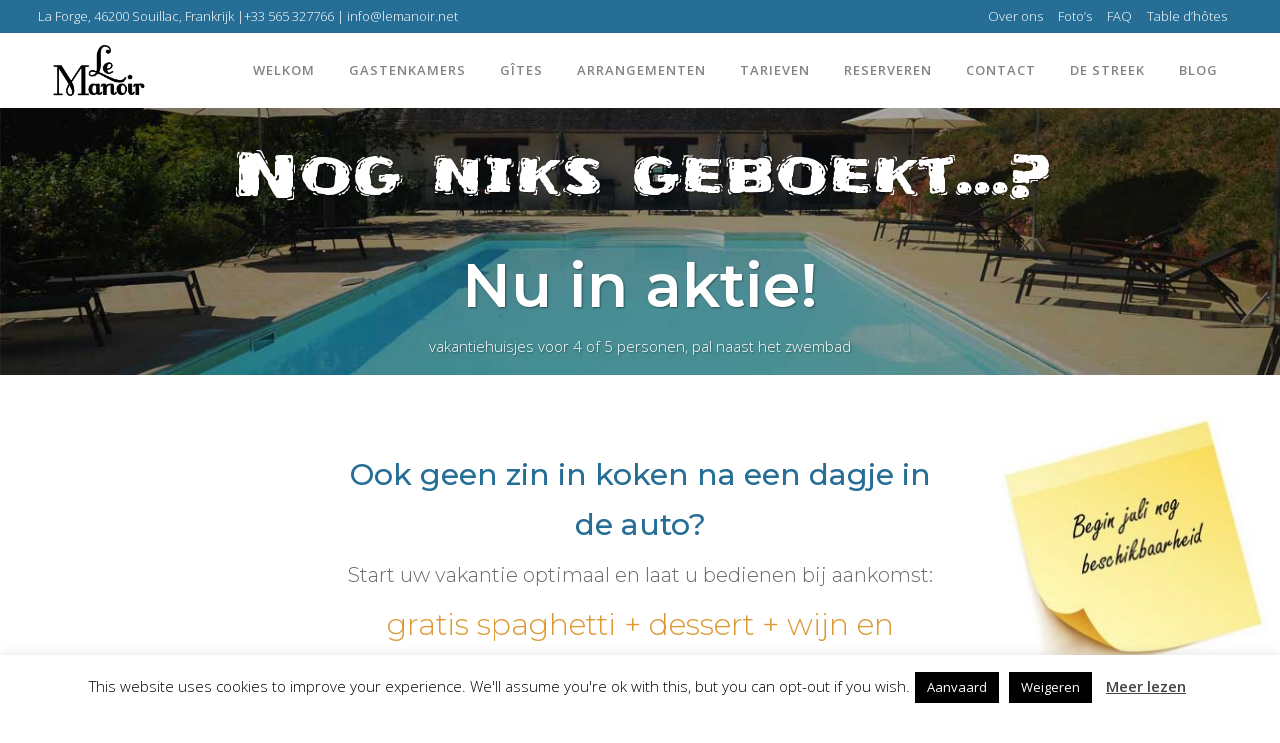

--- FILE ---
content_type: text/html; charset=UTF-8
request_url: https://www.lemanoir.info/nl/op-vakantie-in-de-dordognevallei/
body_size: 25983
content:
	<!DOCTYPE html>
<html lang="nl-BE">
<head>
	<meta charset="UTF-8" />
	
	<title>Nu in aktie! - Le Manoir</title>

	
			
						<meta name="viewport" content="width=device-width,initial-scale=1,user-scalable=no">
		
	<link rel="profile" href="http://gmpg.org/xfn/11" />
	<link rel="pingback" href="https://www.lemanoir.info/xmlrpc.php" />
	<link rel="shortcut icon" type="image/x-icon" href="https://www.lemanoir.info/wp-content/uploads/2018/11/favicon.ico">
	<link rel="apple-touch-icon" href="https://www.lemanoir.info/wp-content/uploads/2018/11/favicon.ico"/>
	<link href='//fonts.googleapis.com/css?family=Raleway:100,200,300,400,500,600,700,800,900,300italic,400italic,700italic|Montserrat:100,200,300,400,500,600,700,800,900,300italic,400italic,700italic|Caveat:100,200,300,400,500,600,700,800,900,300italic,400italic,700italic|Open+Sans:100,200,300,400,500,600,700,800,900,300italic,400italic,700italic|Frijole:100,200,300,400,500,600,700,800,900,300italic,400italic,700italic&subset=latin,latin-ext' rel='stylesheet' type='text/css'>
<script type="application/javascript">var QodeAjaxUrl = "https://www.lemanoir.info/wp-admin/admin-ajax.php"</script><meta name='robots' content='index, follow, max-image-preview:large, max-snippet:-1, max-video-preview:-1' />

	<!-- This site is optimized with the Yoast SEO plugin v25.2 - https://yoast.com/wordpress/plugins/seo/ -->
	<link rel="canonical" href="https://www.lemanoir.info/nl/op-vakantie-in-de-dordognevallei/" />
	<meta property="og:locale" content="nl_BE" />
	<meta property="og:type" content="article" />
	<meta property="og:title" content="Nu in aktie! - Le Manoir" />
	<meta property="og:url" content="https://www.lemanoir.info/nl/op-vakantie-in-de-dordognevallei/" />
	<meta property="og:site_name" content="Le Manoir" />
	<meta property="article:modified_time" content="2019-05-22T15:41:34+00:00" />
	<meta name="twitter:card" content="summary_large_image" />
	<meta name="twitter:label1" content="Geschatte leestijd" />
	<meta name="twitter:data1" content="5 minutes" />
	<script type="application/ld+json" class="yoast-schema-graph">{"@context":"https://schema.org","@graph":[{"@type":"WebPage","@id":"https://www.lemanoir.info/nl/op-vakantie-in-de-dordognevallei/","url":"https://www.lemanoir.info/nl/op-vakantie-in-de-dordognevallei/","name":"Nu in aktie! - Le Manoir","isPartOf":{"@id":"https://www.lemanoir.info/nl/#website"},"datePublished":"2019-05-21T11:54:40+00:00","dateModified":"2019-05-22T15:41:34+00:00","breadcrumb":{"@id":"https://www.lemanoir.info/nl/op-vakantie-in-de-dordognevallei/#breadcrumb"},"inLanguage":"nl-BE","potentialAction":[{"@type":"ReadAction","target":["https://www.lemanoir.info/nl/op-vakantie-in-de-dordognevallei/"]}]},{"@type":"BreadcrumbList","@id":"https://www.lemanoir.info/nl/op-vakantie-in-de-dordognevallei/#breadcrumb","itemListElement":[{"@type":"ListItem","position":1,"name":"Home","item":"https://www.lemanoir.info/nl/"},{"@type":"ListItem","position":2,"name":"Nu in aktie!"}]},{"@type":"WebSite","@id":"https://www.lemanoir.info/nl/#website","url":"https://www.lemanoir.info/nl/","name":"Le Manoir","description":"Just another WordPress site","potentialAction":[{"@type":"SearchAction","target":{"@type":"EntryPoint","urlTemplate":"https://www.lemanoir.info/nl/?s={search_term_string}"},"query-input":{"@type":"PropertyValueSpecification","valueRequired":true,"valueName":"search_term_string"}}],"inLanguage":"nl-BE"}]}</script>
	<!-- / Yoast SEO plugin. -->


<link rel="alternate" type="application/rss+xml" title="Le Manoir &raquo; Feed" href="https://www.lemanoir.info/nl/feed/" />
<link rel="alternate" type="application/rss+xml" title="Le Manoir &raquo; Comments Feed" href="https://www.lemanoir.info/nl/comments/feed/" />
<script type="text/javascript">
/* <![CDATA[ */
window._wpemojiSettings = {"baseUrl":"https:\/\/s.w.org\/images\/core\/emoji\/15.0.3\/72x72\/","ext":".png","svgUrl":"https:\/\/s.w.org\/images\/core\/emoji\/15.0.3\/svg\/","svgExt":".svg","source":{"concatemoji":"https:\/\/www.lemanoir.info\/wp-includes\/js\/wp-emoji-release.min.js?ver=c9a276ca1a1dc1d76ceb90a9e14c149e"}};
/*! This file is auto-generated */
!function(i,n){var o,s,e;function c(e){try{var t={supportTests:e,timestamp:(new Date).valueOf()};sessionStorage.setItem(o,JSON.stringify(t))}catch(e){}}function p(e,t,n){e.clearRect(0,0,e.canvas.width,e.canvas.height),e.fillText(t,0,0);var t=new Uint32Array(e.getImageData(0,0,e.canvas.width,e.canvas.height).data),r=(e.clearRect(0,0,e.canvas.width,e.canvas.height),e.fillText(n,0,0),new Uint32Array(e.getImageData(0,0,e.canvas.width,e.canvas.height).data));return t.every(function(e,t){return e===r[t]})}function u(e,t,n){switch(t){case"flag":return n(e,"\ud83c\udff3\ufe0f\u200d\u26a7\ufe0f","\ud83c\udff3\ufe0f\u200b\u26a7\ufe0f")?!1:!n(e,"\ud83c\uddfa\ud83c\uddf3","\ud83c\uddfa\u200b\ud83c\uddf3")&&!n(e,"\ud83c\udff4\udb40\udc67\udb40\udc62\udb40\udc65\udb40\udc6e\udb40\udc67\udb40\udc7f","\ud83c\udff4\u200b\udb40\udc67\u200b\udb40\udc62\u200b\udb40\udc65\u200b\udb40\udc6e\u200b\udb40\udc67\u200b\udb40\udc7f");case"emoji":return!n(e,"\ud83d\udc26\u200d\u2b1b","\ud83d\udc26\u200b\u2b1b")}return!1}function f(e,t,n){var r="undefined"!=typeof WorkerGlobalScope&&self instanceof WorkerGlobalScope?new OffscreenCanvas(300,150):i.createElement("canvas"),a=r.getContext("2d",{willReadFrequently:!0}),o=(a.textBaseline="top",a.font="600 32px Arial",{});return e.forEach(function(e){o[e]=t(a,e,n)}),o}function t(e){var t=i.createElement("script");t.src=e,t.defer=!0,i.head.appendChild(t)}"undefined"!=typeof Promise&&(o="wpEmojiSettingsSupports",s=["flag","emoji"],n.supports={everything:!0,everythingExceptFlag:!0},e=new Promise(function(e){i.addEventListener("DOMContentLoaded",e,{once:!0})}),new Promise(function(t){var n=function(){try{var e=JSON.parse(sessionStorage.getItem(o));if("object"==typeof e&&"number"==typeof e.timestamp&&(new Date).valueOf()<e.timestamp+604800&&"object"==typeof e.supportTests)return e.supportTests}catch(e){}return null}();if(!n){if("undefined"!=typeof Worker&&"undefined"!=typeof OffscreenCanvas&&"undefined"!=typeof URL&&URL.createObjectURL&&"undefined"!=typeof Blob)try{var e="postMessage("+f.toString()+"("+[JSON.stringify(s),u.toString(),p.toString()].join(",")+"));",r=new Blob([e],{type:"text/javascript"}),a=new Worker(URL.createObjectURL(r),{name:"wpTestEmojiSupports"});return void(a.onmessage=function(e){c(n=e.data),a.terminate(),t(n)})}catch(e){}c(n=f(s,u,p))}t(n)}).then(function(e){for(var t in e)n.supports[t]=e[t],n.supports.everything=n.supports.everything&&n.supports[t],"flag"!==t&&(n.supports.everythingExceptFlag=n.supports.everythingExceptFlag&&n.supports[t]);n.supports.everythingExceptFlag=n.supports.everythingExceptFlag&&!n.supports.flag,n.DOMReady=!1,n.readyCallback=function(){n.DOMReady=!0}}).then(function(){return e}).then(function(){var e;n.supports.everything||(n.readyCallback(),(e=n.source||{}).concatemoji?t(e.concatemoji):e.wpemoji&&e.twemoji&&(t(e.twemoji),t(e.wpemoji)))}))}((window,document),window._wpemojiSettings);
/* ]]> */
</script>
<style id='wp-emoji-styles-inline-css' type='text/css'>

	img.wp-smiley, img.emoji {
		display: inline !important;
		border: none !important;
		box-shadow: none !important;
		height: 1em !important;
		width: 1em !important;
		margin: 0 0.07em !important;
		vertical-align: -0.1em !important;
		background: none !important;
		padding: 0 !important;
	}
</style>
<link rel='stylesheet' id='wp-block-library-css' href='https://www.lemanoir.info/wp-includes/css/dist/block-library/style.min.css?ver=c9a276ca1a1dc1d76ceb90a9e14c149e' type='text/css' media='all' />
<link rel='stylesheet' id='wp-components-css' href='https://www.lemanoir.info/wp-includes/css/dist/components/style.min.css?ver=c9a276ca1a1dc1d76ceb90a9e14c149e' type='text/css' media='all' />
<link rel='stylesheet' id='wp-preferences-css' href='https://www.lemanoir.info/wp-includes/css/dist/preferences/style.min.css?ver=c9a276ca1a1dc1d76ceb90a9e14c149e' type='text/css' media='all' />
<link rel='stylesheet' id='wp-block-editor-css' href='https://www.lemanoir.info/wp-includes/css/dist/block-editor/style.min.css?ver=c9a276ca1a1dc1d76ceb90a9e14c149e' type='text/css' media='all' />
<link rel='stylesheet' id='popup-maker-block-library-style-css' href='https://www.lemanoir.info/wp-content/plugins/popup-maker/dist/packages/block-library-style.css?ver=dbea705cfafe089d65f1' type='text/css' media='all' />
<link rel='stylesheet' id='wc-block-vendors-style-css' href='https://www.lemanoir.info/wp-content/plugins/woocommerce/packages/woocommerce-blocks/build/vendors-style.css?ver=3.6.0' type='text/css' media='all' />
<link rel='stylesheet' id='wc-block-style-css' href='https://www.lemanoir.info/wp-content/plugins/woocommerce/packages/woocommerce-blocks/build/style.css?ver=3.6.0' type='text/css' media='all' />
<style id='classic-theme-styles-inline-css' type='text/css'>
/*! This file is auto-generated */
.wp-block-button__link{color:#fff;background-color:#32373c;border-radius:9999px;box-shadow:none;text-decoration:none;padding:calc(.667em + 2px) calc(1.333em + 2px);font-size:1.125em}.wp-block-file__button{background:#32373c;color:#fff;text-decoration:none}
</style>
<style id='global-styles-inline-css' type='text/css'>
:root{--wp--preset--aspect-ratio--square: 1;--wp--preset--aspect-ratio--4-3: 4/3;--wp--preset--aspect-ratio--3-4: 3/4;--wp--preset--aspect-ratio--3-2: 3/2;--wp--preset--aspect-ratio--2-3: 2/3;--wp--preset--aspect-ratio--16-9: 16/9;--wp--preset--aspect-ratio--9-16: 9/16;--wp--preset--color--black: #000000;--wp--preset--color--cyan-bluish-gray: #abb8c3;--wp--preset--color--white: #ffffff;--wp--preset--color--pale-pink: #f78da7;--wp--preset--color--vivid-red: #cf2e2e;--wp--preset--color--luminous-vivid-orange: #ff6900;--wp--preset--color--luminous-vivid-amber: #fcb900;--wp--preset--color--light-green-cyan: #7bdcb5;--wp--preset--color--vivid-green-cyan: #00d084;--wp--preset--color--pale-cyan-blue: #8ed1fc;--wp--preset--color--vivid-cyan-blue: #0693e3;--wp--preset--color--vivid-purple: #9b51e0;--wp--preset--gradient--vivid-cyan-blue-to-vivid-purple: linear-gradient(135deg,rgba(6,147,227,1) 0%,rgb(155,81,224) 100%);--wp--preset--gradient--light-green-cyan-to-vivid-green-cyan: linear-gradient(135deg,rgb(122,220,180) 0%,rgb(0,208,130) 100%);--wp--preset--gradient--luminous-vivid-amber-to-luminous-vivid-orange: linear-gradient(135deg,rgba(252,185,0,1) 0%,rgba(255,105,0,1) 100%);--wp--preset--gradient--luminous-vivid-orange-to-vivid-red: linear-gradient(135deg,rgba(255,105,0,1) 0%,rgb(207,46,46) 100%);--wp--preset--gradient--very-light-gray-to-cyan-bluish-gray: linear-gradient(135deg,rgb(238,238,238) 0%,rgb(169,184,195) 100%);--wp--preset--gradient--cool-to-warm-spectrum: linear-gradient(135deg,rgb(74,234,220) 0%,rgb(151,120,209) 20%,rgb(207,42,186) 40%,rgb(238,44,130) 60%,rgb(251,105,98) 80%,rgb(254,248,76) 100%);--wp--preset--gradient--blush-light-purple: linear-gradient(135deg,rgb(255,206,236) 0%,rgb(152,150,240) 100%);--wp--preset--gradient--blush-bordeaux: linear-gradient(135deg,rgb(254,205,165) 0%,rgb(254,45,45) 50%,rgb(107,0,62) 100%);--wp--preset--gradient--luminous-dusk: linear-gradient(135deg,rgb(255,203,112) 0%,rgb(199,81,192) 50%,rgb(65,88,208) 100%);--wp--preset--gradient--pale-ocean: linear-gradient(135deg,rgb(255,245,203) 0%,rgb(182,227,212) 50%,rgb(51,167,181) 100%);--wp--preset--gradient--electric-grass: linear-gradient(135deg,rgb(202,248,128) 0%,rgb(113,206,126) 100%);--wp--preset--gradient--midnight: linear-gradient(135deg,rgb(2,3,129) 0%,rgb(40,116,252) 100%);--wp--preset--font-size--small: 13px;--wp--preset--font-size--medium: 20px;--wp--preset--font-size--large: 36px;--wp--preset--font-size--x-large: 42px;--wp--preset--spacing--20: 0.44rem;--wp--preset--spacing--30: 0.67rem;--wp--preset--spacing--40: 1rem;--wp--preset--spacing--50: 1.5rem;--wp--preset--spacing--60: 2.25rem;--wp--preset--spacing--70: 3.38rem;--wp--preset--spacing--80: 5.06rem;--wp--preset--shadow--natural: 6px 6px 9px rgba(0, 0, 0, 0.2);--wp--preset--shadow--deep: 12px 12px 50px rgba(0, 0, 0, 0.4);--wp--preset--shadow--sharp: 6px 6px 0px rgba(0, 0, 0, 0.2);--wp--preset--shadow--outlined: 6px 6px 0px -3px rgba(255, 255, 255, 1), 6px 6px rgba(0, 0, 0, 1);--wp--preset--shadow--crisp: 6px 6px 0px rgba(0, 0, 0, 1);}:where(.is-layout-flex){gap: 0.5em;}:where(.is-layout-grid){gap: 0.5em;}body .is-layout-flex{display: flex;}.is-layout-flex{flex-wrap: wrap;align-items: center;}.is-layout-flex > :is(*, div){margin: 0;}body .is-layout-grid{display: grid;}.is-layout-grid > :is(*, div){margin: 0;}:where(.wp-block-columns.is-layout-flex){gap: 2em;}:where(.wp-block-columns.is-layout-grid){gap: 2em;}:where(.wp-block-post-template.is-layout-flex){gap: 1.25em;}:where(.wp-block-post-template.is-layout-grid){gap: 1.25em;}.has-black-color{color: var(--wp--preset--color--black) !important;}.has-cyan-bluish-gray-color{color: var(--wp--preset--color--cyan-bluish-gray) !important;}.has-white-color{color: var(--wp--preset--color--white) !important;}.has-pale-pink-color{color: var(--wp--preset--color--pale-pink) !important;}.has-vivid-red-color{color: var(--wp--preset--color--vivid-red) !important;}.has-luminous-vivid-orange-color{color: var(--wp--preset--color--luminous-vivid-orange) !important;}.has-luminous-vivid-amber-color{color: var(--wp--preset--color--luminous-vivid-amber) !important;}.has-light-green-cyan-color{color: var(--wp--preset--color--light-green-cyan) !important;}.has-vivid-green-cyan-color{color: var(--wp--preset--color--vivid-green-cyan) !important;}.has-pale-cyan-blue-color{color: var(--wp--preset--color--pale-cyan-blue) !important;}.has-vivid-cyan-blue-color{color: var(--wp--preset--color--vivid-cyan-blue) !important;}.has-vivid-purple-color{color: var(--wp--preset--color--vivid-purple) !important;}.has-black-background-color{background-color: var(--wp--preset--color--black) !important;}.has-cyan-bluish-gray-background-color{background-color: var(--wp--preset--color--cyan-bluish-gray) !important;}.has-white-background-color{background-color: var(--wp--preset--color--white) !important;}.has-pale-pink-background-color{background-color: var(--wp--preset--color--pale-pink) !important;}.has-vivid-red-background-color{background-color: var(--wp--preset--color--vivid-red) !important;}.has-luminous-vivid-orange-background-color{background-color: var(--wp--preset--color--luminous-vivid-orange) !important;}.has-luminous-vivid-amber-background-color{background-color: var(--wp--preset--color--luminous-vivid-amber) !important;}.has-light-green-cyan-background-color{background-color: var(--wp--preset--color--light-green-cyan) !important;}.has-vivid-green-cyan-background-color{background-color: var(--wp--preset--color--vivid-green-cyan) !important;}.has-pale-cyan-blue-background-color{background-color: var(--wp--preset--color--pale-cyan-blue) !important;}.has-vivid-cyan-blue-background-color{background-color: var(--wp--preset--color--vivid-cyan-blue) !important;}.has-vivid-purple-background-color{background-color: var(--wp--preset--color--vivid-purple) !important;}.has-black-border-color{border-color: var(--wp--preset--color--black) !important;}.has-cyan-bluish-gray-border-color{border-color: var(--wp--preset--color--cyan-bluish-gray) !important;}.has-white-border-color{border-color: var(--wp--preset--color--white) !important;}.has-pale-pink-border-color{border-color: var(--wp--preset--color--pale-pink) !important;}.has-vivid-red-border-color{border-color: var(--wp--preset--color--vivid-red) !important;}.has-luminous-vivid-orange-border-color{border-color: var(--wp--preset--color--luminous-vivid-orange) !important;}.has-luminous-vivid-amber-border-color{border-color: var(--wp--preset--color--luminous-vivid-amber) !important;}.has-light-green-cyan-border-color{border-color: var(--wp--preset--color--light-green-cyan) !important;}.has-vivid-green-cyan-border-color{border-color: var(--wp--preset--color--vivid-green-cyan) !important;}.has-pale-cyan-blue-border-color{border-color: var(--wp--preset--color--pale-cyan-blue) !important;}.has-vivid-cyan-blue-border-color{border-color: var(--wp--preset--color--vivid-cyan-blue) !important;}.has-vivid-purple-border-color{border-color: var(--wp--preset--color--vivid-purple) !important;}.has-vivid-cyan-blue-to-vivid-purple-gradient-background{background: var(--wp--preset--gradient--vivid-cyan-blue-to-vivid-purple) !important;}.has-light-green-cyan-to-vivid-green-cyan-gradient-background{background: var(--wp--preset--gradient--light-green-cyan-to-vivid-green-cyan) !important;}.has-luminous-vivid-amber-to-luminous-vivid-orange-gradient-background{background: var(--wp--preset--gradient--luminous-vivid-amber-to-luminous-vivid-orange) !important;}.has-luminous-vivid-orange-to-vivid-red-gradient-background{background: var(--wp--preset--gradient--luminous-vivid-orange-to-vivid-red) !important;}.has-very-light-gray-to-cyan-bluish-gray-gradient-background{background: var(--wp--preset--gradient--very-light-gray-to-cyan-bluish-gray) !important;}.has-cool-to-warm-spectrum-gradient-background{background: var(--wp--preset--gradient--cool-to-warm-spectrum) !important;}.has-blush-light-purple-gradient-background{background: var(--wp--preset--gradient--blush-light-purple) !important;}.has-blush-bordeaux-gradient-background{background: var(--wp--preset--gradient--blush-bordeaux) !important;}.has-luminous-dusk-gradient-background{background: var(--wp--preset--gradient--luminous-dusk) !important;}.has-pale-ocean-gradient-background{background: var(--wp--preset--gradient--pale-ocean) !important;}.has-electric-grass-gradient-background{background: var(--wp--preset--gradient--electric-grass) !important;}.has-midnight-gradient-background{background: var(--wp--preset--gradient--midnight) !important;}.has-small-font-size{font-size: var(--wp--preset--font-size--small) !important;}.has-medium-font-size{font-size: var(--wp--preset--font-size--medium) !important;}.has-large-font-size{font-size: var(--wp--preset--font-size--large) !important;}.has-x-large-font-size{font-size: var(--wp--preset--font-size--x-large) !important;}
:where(.wp-block-post-template.is-layout-flex){gap: 1.25em;}:where(.wp-block-post-template.is-layout-grid){gap: 1.25em;}
:where(.wp-block-columns.is-layout-flex){gap: 2em;}:where(.wp-block-columns.is-layout-grid){gap: 2em;}
:root :where(.wp-block-pullquote){font-size: 1.5em;line-height: 1.6;}
</style>
<link rel='stylesheet' id='contact-form-7-css' href='https://www.lemanoir.info/wp-content/plugins/contact-form-7/includes/css/styles.css?ver=6.0.6' type='text/css' media='all' />
<link rel='stylesheet' id='cookie-law-info-css' href='https://www.lemanoir.info/wp-content/plugins/cookie-law-info/legacy/public/css/cookie-law-info-public.css?ver=3.3.5' type='text/css' media='all' />
<link rel='stylesheet' id='cookie-law-info-gdpr-css' href='https://www.lemanoir.info/wp-content/plugins/cookie-law-info/legacy/public/css/cookie-law-info-gdpr.css?ver=3.3.5' type='text/css' media='all' />
<style id='woocommerce-inline-inline-css' type='text/css'>
.woocommerce form .form-row .required { visibility: visible; }
</style>
<link rel='stylesheet' id='bridge-css-css' href='https://www.lemanoir.info/wp-content/themes/bridge/style.css?ver=c9a276ca1a1dc1d76ceb90a9e14c149e' type='text/css' media='all' />
<link rel='stylesheet' id='bridge-child-css-css' href='https://www.lemanoir.info/wp-content/themes/bridge-child/style.css?ver=c9a276ca1a1dc1d76ceb90a9e14c149e' type='text/css' media='all' />
<link rel='stylesheet' id='default_style-css' href='https://www.lemanoir.info/wp-content/themes/bridge/style.css?ver=c9a276ca1a1dc1d76ceb90a9e14c149e' type='text/css' media='all' />
<link rel='stylesheet' id='qode_font_awesome-css' href='https://www.lemanoir.info/wp-content/themes/bridge/css/font-awesome/css/font-awesome.min.css?ver=c9a276ca1a1dc1d76ceb90a9e14c149e' type='text/css' media='all' />
<link rel='stylesheet' id='qode_font_elegant-css' href='https://www.lemanoir.info/wp-content/themes/bridge/css/elegant-icons/style.min.css?ver=c9a276ca1a1dc1d76ceb90a9e14c149e' type='text/css' media='all' />
<link rel='stylesheet' id='qode_linea_icons-css' href='https://www.lemanoir.info/wp-content/themes/bridge/css/linea-icons/style.css?ver=c9a276ca1a1dc1d76ceb90a9e14c149e' type='text/css' media='all' />
<link rel='stylesheet' id='qode_dripicons-css' href='https://www.lemanoir.info/wp-content/themes/bridge/css/dripicons/dripicons.css?ver=c9a276ca1a1dc1d76ceb90a9e14c149e' type='text/css' media='all' />
<link rel='stylesheet' id='stylesheet-css' href='https://www.lemanoir.info/wp-content/themes/bridge/css/stylesheet.min.css?ver=c9a276ca1a1dc1d76ceb90a9e14c149e' type='text/css' media='all' />
<link rel='stylesheet' id='woocommerce-css' href='https://www.lemanoir.info/wp-content/themes/bridge/css/woocommerce.min.css?ver=c9a276ca1a1dc1d76ceb90a9e14c149e' type='text/css' media='all' />
<link rel='stylesheet' id='woocommerce_responsive-css' href='https://www.lemanoir.info/wp-content/themes/bridge/css/woocommerce_responsive.min.css?ver=c9a276ca1a1dc1d76ceb90a9e14c149e' type='text/css' media='all' />
<link rel='stylesheet' id='qode_print-css' href='https://www.lemanoir.info/wp-content/themes/bridge/css/print.css?ver=c9a276ca1a1dc1d76ceb90a9e14c149e' type='text/css' media='all' />
<link rel='stylesheet' id='mac_stylesheet-css' href='https://www.lemanoir.info/wp-content/themes/bridge/css/mac_stylesheet.css?ver=c9a276ca1a1dc1d76ceb90a9e14c149e' type='text/css' media='all' />
<link rel='stylesheet' id='webkit-css' href='https://www.lemanoir.info/wp-content/themes/bridge/css/webkit_stylesheet.css?ver=c9a276ca1a1dc1d76ceb90a9e14c149e' type='text/css' media='all' />
<link rel='stylesheet' id='style_dynamic-css' href='https://www.lemanoir.info/wp-content/themes/bridge/css/style_dynamic.php?ver=c9a276ca1a1dc1d76ceb90a9e14c149e' type='text/css' media='all' />
<link rel='stylesheet' id='responsive-css' href='https://www.lemanoir.info/wp-content/themes/bridge/css/responsive.min.css?ver=c9a276ca1a1dc1d76ceb90a9e14c149e' type='text/css' media='all' />
<link rel='stylesheet' id='style_dynamic_responsive-css' href='https://www.lemanoir.info/wp-content/themes/bridge/css/style_dynamic_responsive.php?ver=c9a276ca1a1dc1d76ceb90a9e14c149e' type='text/css' media='all' />
<link rel='stylesheet' id='js_composer_front-css' href='https://www.lemanoir.info/wp-content/plugins/js_composer/assets/css/js_composer.min.css?ver=5.4.5' type='text/css' media='all' />
<link rel='stylesheet' id='custom_css-css' href='https://www.lemanoir.info/wp-content/themes/bridge/css/custom_css.php?ver=c9a276ca1a1dc1d76ceb90a9e14c149e' type='text/css' media='all' />
<link rel='stylesheet' id='tablepress-default-css' href='https://www.lemanoir.info/wp-content/plugins/tablepress/css/build/default.css?ver=3.2.1' type='text/css' media='all' />
<style id='tablepress-default-inline-css' type='text/css'>
.tablepress-id-21 .column-1,.tablepress-id-51 .column-1,.tablepress-id-49 .column-1,.tablepress-id-2 .column-1,.tablepress-id-3 .column-1,.tablepress-id-4 .column-1,.tablepress-id-20 .column-1,.tablepress-id-53 .column-1,.tablepress-id-11 .column-1,.tablepress-id-12 .column-1,.tablepress-id-13 .column-1,.tablepress-id-22 .column-1{width:300px}.tablepress-id-21 .column-2,.tablepress-id-3 .column-2,.tablepress-id-4 .column-2,.tablepress-id-12 .column-2,.tablepress-id-13 .column-2,.tablepress-id-22 .column-2{width:300px}.tablepress-id-7 .column-1,.tablepress-id-8 .column-1,.tablepress-id-9 .column-1,.tablepress-id-16 .column-1,.tablepress-id-17 .column-1,.tablepress-id-18 .column-1,.tablepress-id-25 .column-1,.tablepress-id-26 .column-1,.tablepress-id-27 .column-1{width:250px}.tablepress-id-7 .column-2,.tablepress-id-8 .column-2,.tablepress-id-9 .column-2,.tablepress-id-16 .column-2,.tablepress-id-17 .column-2,.tablepress-id-18 .column-2,.tablepress-id-25 .column-2,.tablepress-id-26 .column-2,.tablepress-id-27 .column-2{width:325px}.tablepress-id-28 .column-1,.tablepress-id-29 .column-1,.tablepress-id-30.column-1,.tablepress-id-31 .column-1,.tablepress-id-32 .column-1,.tablepress-id-33 .column-1,.tablepress-id-34 .column-1,.tablepress-id-35 .column-1,.tablepress-id-36 .column-1,.tablepress-id-37 .column-1,.tablepress-id-38 .column-1,.tablepress-id-39 .column-1{width:30px}
</style>
<link rel='stylesheet' id='popup-maker-site-css' href='https://www.lemanoir.info/wp-content/plugins/popup-maker/dist/assets/site.css?ver=1.21.3' type='text/css' media='all' />
<style id='popup-maker-site-inline-css' type='text/css'>
/* Popup Google Fonts */
@import url('//fonts.googleapis.com/css?family=Montserrat:100');

/* Popup Theme 9037: Framed Border */
.pum-theme-9037, .pum-theme-framed-border { background-color: rgba( 255, 255, 255, 0.50 ) } 
.pum-theme-9037 .pum-container, .pum-theme-framed-border .pum-container { padding: 18px; border-radius: 0px; border: 20px outset #266e95; box-shadow: 1px 1px 3px 0px rgba( 2, 2, 2, 0.97 ) inset; background-color: rgba( 255, 251, 239, 1.00 ) } 
.pum-theme-9037 .pum-title, .pum-theme-framed-border .pum-title { color: #000000; text-align: left; text-shadow: 0px 0px 0px rgba( 2, 2, 2, 0.23 ); font-family: inherit; font-weight: 100; font-size: 32px; line-height: 36px } 
.pum-theme-9037 .pum-content, .pum-theme-framed-border .pum-content { color: #2d2d2d; font-family: inherit; font-weight: 100 } 
.pum-theme-9037 .pum-content + .pum-close, .pum-theme-framed-border .pum-content + .pum-close { position: absolute; height: 20px; width: 20px; left: auto; right: -20px; bottom: auto; top: -20px; padding: 0px; color: #ffffff; font-family: Tahoma; font-weight: 700; font-size: 16px; line-height: 18px; border: 1px none #ffffff; border-radius: 0px; box-shadow: 0px 0px 0px 0px rgba( 2, 2, 2, 0.23 ); text-shadow: 0px 0px 0px rgba( 0, 0, 0, 0.23 ); background-color: rgba( 0, 0, 0, 0.55 ) } 

/* Popup Theme 9032: Default Theme */
.pum-theme-9032, .pum-theme-default-theme { background-color: rgba( 255, 255, 255, 1.00 ) } 
.pum-theme-9032 .pum-container, .pum-theme-default-theme .pum-container { padding: 18px; border-radius: 0px; border: 1px none #000000; box-shadow: 1px 1px 3px 0px rgba( 2, 2, 2, 0.23 ); background-color: rgba( 249, 249, 249, 1.00 ) } 
.pum-theme-9032 .pum-title, .pum-theme-default-theme .pum-title { color: #000000; text-align: left; text-shadow: 0px 0px 0px rgba( 2, 2, 2, 0.23 ); font-family: inherit; font-weight: 400; font-size: 32px; font-style: normal; line-height: 36px } 
.pum-theme-9032 .pum-content, .pum-theme-default-theme .pum-content { color: #8c8c8c; font-family: inherit; font-weight: 400; font-style: inherit } 
.pum-theme-9032 .pum-content + .pum-close, .pum-theme-default-theme .pum-content + .pum-close { position: absolute; height: auto; width: auto; left: auto; right: 0px; bottom: auto; top: 0px; padding: 8px; color: #ffffff; font-family: inherit; font-weight: 400; font-size: 12px; font-style: inherit; line-height: 36px; border: 1px none #ffffff; border-radius: 0px; box-shadow: 1px 1px 3px 0px rgba( 2, 2, 2, 0.23 ); text-shadow: 0px 0px 0px rgba( 0, 0, 0, 0.23 ); background-color: rgba( 0, 183, 205, 1.00 ) } 

/* Popup Theme 9033: Light Box */
.pum-theme-9033, .pum-theme-lightbox { background-color: rgba( 0, 0, 0, 0.60 ) } 
.pum-theme-9033 .pum-container, .pum-theme-lightbox .pum-container { padding: 18px; border-radius: 3px; border: 8px solid #000000; box-shadow: 0px 0px 30px 0px rgba( 2, 2, 2, 1.00 ); background-color: rgba( 255, 255, 255, 1.00 ) } 
.pum-theme-9033 .pum-title, .pum-theme-lightbox .pum-title { color: #000000; text-align: left; text-shadow: 0px 0px 0px rgba( 2, 2, 2, 0.23 ); font-family: inherit; font-weight: 100; font-size: 32px; line-height: 36px } 
.pum-theme-9033 .pum-content, .pum-theme-lightbox .pum-content { color: #000000; font-family: inherit; font-weight: 100 } 
.pum-theme-9033 .pum-content + .pum-close, .pum-theme-lightbox .pum-content + .pum-close { position: absolute; height: 26px; width: 26px; left: auto; right: -13px; bottom: auto; top: -13px; padding: 0px; color: #ffffff; font-family: Arial; font-weight: 100; font-size: 24px; line-height: 24px; border: 2px solid #ffffff; border-radius: 26px; box-shadow: 0px 0px 15px 1px rgba( 2, 2, 2, 0.75 ); text-shadow: 0px 0px 0px rgba( 0, 0, 0, 0.23 ); background-color: rgba( 0, 0, 0, 1.00 ) } 

/* Popup Theme 9034: Enterprise Blue */
.pum-theme-9034, .pum-theme-enterprise-blue { background-color: rgba( 0, 0, 0, 0.70 ) } 
.pum-theme-9034 .pum-container, .pum-theme-enterprise-blue .pum-container { padding: 28px; border-radius: 5px; border: 1px none #000000; box-shadow: 0px 10px 25px 4px rgba( 2, 2, 2, 0.50 ); background-color: rgba( 255, 255, 255, 1.00 ) } 
.pum-theme-9034 .pum-title, .pum-theme-enterprise-blue .pum-title { color: #315b7c; text-align: left; text-shadow: 0px 0px 0px rgba( 2, 2, 2, 0.23 ); font-family: inherit; font-weight: 100; font-size: 34px; line-height: 36px } 
.pum-theme-9034 .pum-content, .pum-theme-enterprise-blue .pum-content { color: #2d2d2d; font-family: inherit; font-weight: 100 } 
.pum-theme-9034 .pum-content + .pum-close, .pum-theme-enterprise-blue .pum-content + .pum-close { position: absolute; height: 28px; width: 28px; left: auto; right: 8px; bottom: auto; top: 8px; padding: 4px; color: #ffffff; font-family: Times New Roman; font-weight: 100; font-size: 20px; line-height: 20px; border: 1px none #ffffff; border-radius: 42px; box-shadow: 0px 0px 0px 0px rgba( 2, 2, 2, 0.23 ); text-shadow: 0px 0px 0px rgba( 0, 0, 0, 0.23 ); background-color: rgba( 49, 91, 124, 1.00 ) } 

/* Popup Theme 9035: Hello Box */
.pum-theme-9035, .pum-theme-hello-box { background-color: rgba( 0, 0, 0, 0.75 ) } 
.pum-theme-9035 .pum-container, .pum-theme-hello-box .pum-container { padding: 30px; border-radius: 80px; border: 14px solid #81d742; box-shadow: 0px 0px 0px 0px rgba( 2, 2, 2, 0.00 ); background-color: rgba( 255, 255, 255, 1.00 ) } 
.pum-theme-9035 .pum-title, .pum-theme-hello-box .pum-title { color: #2d2d2d; text-align: left; text-shadow: 0px 0px 0px rgba( 2, 2, 2, 0.23 ); font-family: Montserrat; font-weight: 100; font-size: 32px; line-height: 36px } 
.pum-theme-9035 .pum-content, .pum-theme-hello-box .pum-content { color: #2d2d2d; font-family: inherit; font-weight: 100 } 
.pum-theme-9035 .pum-content + .pum-close, .pum-theme-hello-box .pum-content + .pum-close { position: absolute; height: auto; width: auto; left: auto; right: -30px; bottom: auto; top: -30px; padding: 0px; color: #2d2d2d; font-family: Times New Roman; font-weight: 100; font-size: 32px; line-height: 28px; border: 1px none #ffffff; border-radius: 28px; box-shadow: 0px 0px 0px 0px rgba( 2, 2, 2, 0.23 ); text-shadow: 0px 0px 0px rgba( 0, 0, 0, 0.23 ); background-color: rgba( 255, 255, 255, 1.00 ) } 

/* Popup Theme 9036: Cutting Edge */
.pum-theme-9036, .pum-theme-cutting-edge { background-color: rgba( 0, 0, 0, 0.50 ) } 
.pum-theme-9036 .pum-container, .pum-theme-cutting-edge .pum-container { padding: 18px; border-radius: 0px; border: 1px none #000000; box-shadow: 0px 10px 25px 0px rgba( 2, 2, 2, 0.50 ); background-color: rgba( 30, 115, 190, 1.00 ) } 
.pum-theme-9036 .pum-title, .pum-theme-cutting-edge .pum-title { color: #ffffff; text-align: left; text-shadow: 0px 0px 0px rgba( 2, 2, 2, 0.23 ); font-family: Sans-Serif; font-weight: 100; font-size: 26px; line-height: 28px } 
.pum-theme-9036 .pum-content, .pum-theme-cutting-edge .pum-content { color: #ffffff; font-family: inherit; font-weight: 100 } 
.pum-theme-9036 .pum-content + .pum-close, .pum-theme-cutting-edge .pum-content + .pum-close { position: absolute; height: 24px; width: 24px; left: auto; right: 0px; bottom: auto; top: 0px; padding: 0px; color: #1e73be; font-family: Times New Roman; font-weight: 100; font-size: 32px; line-height: 24px; border: 1px none #ffffff; border-radius: 0px; box-shadow: -1px 1px 1px 0px rgba( 2, 2, 2, 0.10 ); text-shadow: -1px 1px 1px rgba( 0, 0, 0, 0.10 ); background-color: rgba( 238, 238, 34, 1.00 ) } 

/* Popup Theme 9038: Floating Bar - Soft Blue */
.pum-theme-9038, .pum-theme-floating-bar { background-color: rgba( 255, 255, 255, 0.00 ) } 
.pum-theme-9038 .pum-container, .pum-theme-floating-bar .pum-container { padding: 8px; border-radius: 0px; border: 1px none #000000; box-shadow: 1px 1px 3px 0px rgba( 2, 2, 2, 0.23 ); background-color: rgba( 238, 246, 252, 1.00 ) } 
.pum-theme-9038 .pum-title, .pum-theme-floating-bar .pum-title { color: #505050; text-align: left; text-shadow: 0px 0px 0px rgba( 2, 2, 2, 0.23 ); font-family: inherit; font-weight: 400; font-size: 32px; line-height: 36px } 
.pum-theme-9038 .pum-content, .pum-theme-floating-bar .pum-content { color: #505050; font-family: inherit; font-weight: 400 } 
.pum-theme-9038 .pum-content + .pum-close, .pum-theme-floating-bar .pum-content + .pum-close { position: absolute; height: 18px; width: 18px; left: auto; right: 5px; bottom: auto; top: 50%; padding: 0px; color: #505050; font-family: Sans-Serif; font-weight: 700; font-size: 15px; line-height: 18px; border: 1px solid #505050; border-radius: 15px; box-shadow: 0px 0px 0px 0px rgba( 2, 2, 2, 0.00 ); text-shadow: 0px 0px 0px rgba( 0, 0, 0, 0.00 ); background-color: rgba( 255, 255, 255, 0.00 ); transform: translate(0, -50%) } 

/* Popup Theme 9039: Content Only - For use with page builders or block editor */
.pum-theme-9039, .pum-theme-content-only { background-color: rgba( 0, 0, 0, 0.70 ) } 
.pum-theme-9039 .pum-container, .pum-theme-content-only .pum-container { padding: 0px; border-radius: 0px; border: 1px none #000000; box-shadow: 0px 0px 0px 0px rgba( 2, 2, 2, 0.00 ) } 
.pum-theme-9039 .pum-title, .pum-theme-content-only .pum-title { color: #000000; text-align: left; text-shadow: 0px 0px 0px rgba( 2, 2, 2, 0.23 ); font-family: inherit; font-weight: 400; font-size: 32px; line-height: 36px } 
.pum-theme-9039 .pum-content, .pum-theme-content-only .pum-content { color: #8c8c8c; font-family: inherit; font-weight: 400 } 
.pum-theme-9039 .pum-content + .pum-close, .pum-theme-content-only .pum-content + .pum-close { position: absolute; height: 18px; width: 18px; left: auto; right: 7px; bottom: auto; top: 7px; padding: 0px; color: #000000; font-family: inherit; font-weight: 700; font-size: 20px; line-height: 20px; border: 1px none #ffffff; border-radius: 15px; box-shadow: 0px 0px 0px 0px rgba( 2, 2, 2, 0.00 ); text-shadow: 0px 0px 0px rgba( 0, 0, 0, 0.00 ); background-color: rgba( 255, 255, 255, 0.00 ) } 


</style>
<link rel='stylesheet' id='wpbm-client-pages-css' href='https://www.lemanoir.info/wp-content/plugins/booking-manager/css/client.css?ver=2.1.9' type='text/css' media='all' />
<link rel='stylesheet' id='wpdevelop-bts-css' href='https://www.lemanoir.info/wp-content/plugins/booking.bl.8.4.6/assets/libs/bootstrap/css/bootstrap.css?ver=3.3.5.1' type='text/css' media='all' />
<link rel='stylesheet' id='wpdevelop-bts-theme-css' href='https://www.lemanoir.info/wp-content/plugins/booking.bl.8.4.6/assets/libs/bootstrap/css/bootstrap-theme.css?ver=3.3.5.1' type='text/css' media='all' />
<link rel='stylesheet' id='wpbc-client-pages-css' href='https://www.lemanoir.info/wp-content/plugins/booking.bl.8.4.6/css/client.css?ver=8.4.6' type='text/css' media='all' />
<link rel='stylesheet' id='wpbc-admin-timeline-css' href='https://www.lemanoir.info/wp-content/plugins/booking.bl.8.4.6/css/timeline.css?ver=8.4.6' type='text/css' media='all' />
<link rel='stylesheet' id='wpbc-calendar-css' href='https://www.lemanoir.info/wp-content/plugins/booking.bl.8.4.6/css/calendar.css?ver=8.4.6' type='text/css' media='all' />
<link rel='stylesheet' id='wpbc-calendar-skin-css' href='https://www.lemanoir.info/wp-content/plugins/booking.bl.8.4.6/inc/skins/premium-marine.css?ver=8.4.6' type='text/css' media='all' />
<link rel='stylesheet' id='wpbc-css-search-form-css' href='https://www.lemanoir.info/wp-content/plugins/booking.bl.8.4.6/inc/css/search-form.css?ver=8.4.6' type='text/css' media='all' />
<script type="text/javascript" src="https://www.lemanoir.info/wp-includes/js/jquery/jquery.min.js?ver=3.7.1" id="jquery-core-js"></script>
<script type="text/javascript" src="https://www.lemanoir.info/wp-includes/js/jquery/jquery-migrate.min.js?ver=3.4.1" id="jquery-migrate-js"></script>
<script type="text/javascript" id="cookie-law-info-js-extra">
/* <![CDATA[ */
var Cli_Data = {"nn_cookie_ids":[],"cookielist":[],"non_necessary_cookies":[],"ccpaEnabled":"","ccpaRegionBased":"","ccpaBarEnabled":"","strictlyEnabled":["necessary","obligatoire"],"ccpaType":"gdpr","js_blocking":"","custom_integration":"","triggerDomRefresh":"","secure_cookies":""};
var cli_cookiebar_settings = {"animate_speed_hide":"500","animate_speed_show":"500","background":"#FFF","border":"#b1a6a6c2","border_on":"","button_1_button_colour":"#000","button_1_button_hover":"#000000","button_1_link_colour":"#fff","button_1_as_button":"1","button_1_new_win":"","button_2_button_colour":"#333","button_2_button_hover":"#292929","button_2_link_colour":"#444","button_2_as_button":"","button_2_hidebar":"","button_3_button_colour":"#000","button_3_button_hover":"#000000","button_3_link_colour":"#fff","button_3_as_button":"1","button_3_new_win":"","button_4_button_colour":"#000","button_4_button_hover":"#000000","button_4_link_colour":"#fff","button_4_as_button":"1","button_7_button_colour":"#61a229","button_7_button_hover":"#4e8221","button_7_link_colour":"#fff","button_7_as_button":"1","button_7_new_win":"","font_family":"inherit","header_fix":"","notify_animate_hide":"1","notify_animate_show":"","notify_div_id":"#cookie-law-info-bar","notify_position_horizontal":"right","notify_position_vertical":"bottom","scroll_close":"","scroll_close_reload":"","accept_close_reload":"","reject_close_reload":"","showagain_tab":"1","showagain_background":"#fff","showagain_border":"#000","showagain_div_id":"#cookie-law-info-again","showagain_x_position":"100px","text":"#000","show_once_yn":"","show_once":"10000","logging_on":"","as_popup":"","popup_overlay":"1","bar_heading_text":"","cookie_bar_as":"banner","popup_showagain_position":"bottom-right","widget_position":"left"};
var log_object = {"ajax_url":"https:\/\/www.lemanoir.info\/wp-admin\/admin-ajax.php"};
/* ]]> */
</script>
<script type="text/javascript" src="https://www.lemanoir.info/wp-content/plugins/cookie-law-info/legacy/public/js/cookie-law-info-public.js?ver=3.3.5" id="cookie-law-info-js"></script>
<script type="text/javascript" src="https://www.lemanoir.info/wp-content/plugins/woocommerce/assets/js/jquery-blockui/jquery.blockUI.min.js?ver=2.70" id="jquery-blockui-js"></script>
<script type="text/javascript" id="wc-add-to-cart-js-extra">
/* <![CDATA[ */
var wc_add_to_cart_params = {"ajax_url":"\/wp-admin\/admin-ajax.php","wc_ajax_url":"\/nl\/?wc-ajax=%%endpoint%%","i18n_view_cart":"Winkelmand bekijken","cart_url":"https:\/\/www.lemanoir.info\/nl\/cadeaubonnen\/cart\/","is_cart":"","cart_redirect_after_add":"yes"};
/* ]]> */
</script>
<script type="text/javascript" src="https://www.lemanoir.info/wp-content/plugins/woocommerce/assets/js/frontend/add-to-cart.min.js?ver=4.7.1" id="wc-add-to-cart-js"></script>
<script type="text/javascript" src="https://www.lemanoir.info/wp-content/plugins/js_composer/assets/js/vendors/woocommerce-add-to-cart.js?ver=5.4.5" id="vc_woocommerce-add-to-cart-js-js"></script>
<script type="text/javascript" id="wpbm-global-vars-js-extra">
/* <![CDATA[ */
var wpbm_global1 = {"wpbm_ajaxurl":"https:\/\/www.lemanoir.info\/wp-admin\/admin-ajax.php","wpbm_plugin_url":"https:\/\/www.lemanoir.info\/wp-content\/plugins\/booking-manager","wpbm_today":"[2026,1,30,7,44]","wpbm_plugin_filename":"index.php","message_verif_requred":"This field is required","message_verif_requred_for_check_box":"This checkbox must be checked","message_verif_requred_for_radio_box":"At least one option must be selected","message_verif_emeil":"Incorrect email field","message_verif_same_emeil":"Your emails do not match","wpbm_active_locale":"nl_BE","wpbm_message_processing":"Processing","wpbm_message_deleting":"Deleting","wpbm_message_updating":"Updating","wpbm_message_saving":"Saving"};
/* ]]> */
</script>
<script type="text/javascript" src="https://www.lemanoir.info/wp-content/plugins/booking-manager/js/wpbm_vars.js?ver=1.1" id="wpbm-global-vars-js"></script>
<script type="text/javascript" id="wpbc-global-vars-js-extra">
/* <![CDATA[ */
var wpbc_global1 = {"wpbc_ajaxurl":"https:\/\/www.lemanoir.info\/wp-admin\/admin-ajax.php","wpdev_bk_plugin_url":"https:\/\/www.lemanoir.info\/wp-content\/plugins\/booking.bl.8.4.6","wpdev_bk_today":"[2026,1,30,7,44]","visible_booking_id_on_page":"[]","booking_max_monthes_in_calendar":"2y","user_unavilable_days":"[999]","wpdev_bk_edit_id_hash":"","wpdev_bk_plugin_filename":"wpdev-booking.php","bk_days_selection_mode":"dynamic","wpdev_bk_personal":"1","block_some_dates_from_today":"0","message_verif_requred":"This field is required","message_verif_requred_for_check_box":"This checkbox must be checked","message_verif_requred_for_radio_box":"At least one option must be selected","message_verif_emeil":"Incorrect email field","message_verif_same_emeil":"Your emails do not match","message_verif_selectdts":"Please, select booking date(s) at Calendar.","parent_booking_resources":"[]","new_booking_title":"Thank you for your online booking.  We will send confirmation of your booking as soon as possible.","new_booking_title_time":"7000","type_of_thank_you_message":"message","thank_you_page_URL":"https:\/\/www.lemanoir.info\/thank-you","is_am_pm_inside_time":"false","is_booking_used_check_in_out_time":"false","wpbc_active_locale":"nl_BE","wpbc_message_processing":"Processing","wpbc_message_deleting":"Deleting","wpbc_message_updating":"Updating","wpbc_message_saving":"Saving","message_checkinouttime_error":"Error! Please reset your check-in\/check-out dates above.","message_starttime_error":"Start Time is invalid. The date or time may be booked, or already in the past! Please choose another date or time.","message_endtime_error":"End Time is invalid. The date or time may be booked, or already in the past. The End Time may also be earlier that the start time, if only 1 day was selected! Please choose another date or time.","message_rangetime_error":"The time(s) may be booked, or already in the past!","message_durationtime_error":"The time(s) may be booked, or already in the past!","bk_highlight_timeslot_word":"Times:"};
var wpbc_global2 = {"message_time_error":"Incorrect date format"};
var wpbc_global3 = {"bk_1click_mode_days_num":"3","bk_1click_mode_days_start":"[-1]","bk_2clicks_mode_days_min":"1","bk_2clicks_mode_days_max":"21","bk_2clicks_mode_days_specific":"[]","bk_2clicks_mode_days_start":"[-1]","bk_highlight_timeslot_word":"Booked Times:","is_booking_recurrent_time":"false","is_booking_used_check_in_out_time":"true","bk_currency_pos":"right_space"};
var wpbc_global4 = {"bk_cost_depends_from_selection_line1":"EUR per 1 day","bk_cost_depends_from_selection_line2":"% from the cost of 1 day ","bk_cost_depends_from_selection_line3":"Additional cost in EUR per 1 day","bk_cost_depends_from_selection_line14summ":"EUR  for all days!","bk_cost_depends_from_selection_line24summ":"% for all days!","wpdev_bk_season_filter":"{\"1-30-2026\":[],\"1-31-2026\":[],\"2-1-2026\":[],\"2-2-2026\":[],\"2-3-2026\":[],\"2-4-2026\":[],\"2-5-2026\":[],\"2-6-2026\":[],\"2-7-2026\":[],\"2-8-2026\":[],\"2-9-2026\":[],\"2-10-2026\":[],\"2-11-2026\":[],\"2-12-2026\":[],\"2-13-2026\":[],\"2-14-2026\":[],\"2-15-2026\":[],\"2-16-2026\":[],\"2-17-2026\":[],\"2-18-2026\":[],\"2-19-2026\":[],\"2-20-2026\":[],\"2-21-2026\":[],\"2-22-2026\":[],\"2-23-2026\":[],\"2-24-2026\":[],\"2-25-2026\":[],\"2-26-2026\":[],\"2-27-2026\":[],\"2-28-2026\":[],\"3-1-2026\":[],\"3-2-2026\":[],\"3-3-2026\":[],\"3-4-2026\":[],\"3-5-2026\":[],\"3-6-2026\":[],\"3-7-2026\":[],\"3-8-2026\":[],\"3-9-2026\":[],\"3-10-2026\":[],\"3-11-2026\":[],\"3-12-2026\":[],\"3-13-2026\":[],\"3-14-2026\":[],\"3-15-2026\":[],\"3-16-2026\":[],\"3-17-2026\":[],\"3-18-2026\":[],\"3-19-2026\":[],\"3-20-2026\":[],\"3-21-2026\":[],\"3-22-2026\":[],\"3-23-2026\":[],\"3-24-2026\":[],\"3-25-2026\":[],\"3-26-2026\":[],\"3-27-2026\":[],\"3-28-2026\":[],\"3-29-2026\":[],\"3-30-2026\":[],\"3-31-2026\":[],\"4-1-2026\":[],\"4-2-2026\":[],\"4-3-2026\":[],\"4-4-2026\":[],\"4-5-2026\":[],\"4-6-2026\":[],\"4-7-2026\":[],\"4-8-2026\":[],\"4-9-2026\":[],\"4-10-2026\":[],\"4-11-2026\":[],\"4-12-2026\":[],\"4-13-2026\":[],\"4-14-2026\":[],\"4-15-2026\":[],\"4-16-2026\":[],\"4-17-2026\":[],\"4-18-2026\":[],\"4-19-2026\":[],\"4-20-2026\":[],\"4-21-2026\":[],\"4-22-2026\":[],\"4-23-2026\":[],\"4-24-2026\":[],\"4-25-2026\":[],\"4-26-2026\":[],\"4-27-2026\":[],\"4-28-2026\":[],\"4-29-2026\":[],\"4-30-2026\":[],\"5-1-2026\":[],\"5-2-2026\":[],\"5-3-2026\":[],\"5-4-2026\":[],\"5-5-2026\":[],\"5-6-2026\":[],\"5-7-2026\":[],\"5-8-2026\":[],\"5-9-2026\":[],\"5-10-2026\":[],\"5-11-2026\":[],\"5-12-2026\":[],\"5-13-2026\":[],\"5-14-2026\":[],\"5-15-2026\":[],\"5-16-2026\":[],\"5-17-2026\":[],\"5-18-2026\":[],\"5-19-2026\":[],\"5-20-2026\":[],\"5-21-2026\":[],\"5-22-2026\":[],\"5-23-2026\":[],\"5-24-2026\":[],\"5-25-2026\":[],\"5-26-2026\":[],\"5-27-2026\":[],\"5-28-2026\":[],\"5-29-2026\":[],\"5-30-2026\":[],\"5-31-2026\":[],\"6-1-2026\":[],\"6-2-2026\":[],\"6-3-2026\":[],\"6-4-2026\":[],\"6-5-2026\":[],\"6-6-2026\":[],\"6-7-2026\":[],\"6-8-2026\":[],\"6-9-2026\":[],\"6-10-2026\":[],\"6-11-2026\":[],\"6-12-2026\":[],\"6-13-2026\":[],\"6-14-2026\":[],\"6-15-2026\":[],\"6-16-2026\":[],\"6-17-2026\":[],\"6-18-2026\":[],\"6-19-2026\":[],\"6-20-2026\":[],\"6-21-2026\":[],\"6-22-2026\":[],\"6-23-2026\":[],\"6-24-2026\":[],\"6-25-2026\":[],\"6-26-2026\":[],\"6-27-2026\":[],\"6-28-2026\":[],\"6-29-2026\":[],\"6-30-2026\":[],\"7-1-2026\":[],\"7-2-2026\":[],\"7-3-2026\":[],\"7-4-2026\":[],\"7-5-2026\":[],\"7-6-2026\":[],\"7-7-2026\":[],\"7-8-2026\":[],\"7-9-2026\":[],\"7-10-2026\":[],\"7-11-2026\":[],\"7-12-2026\":[],\"7-13-2026\":[],\"7-14-2026\":[],\"7-15-2026\":[],\"7-16-2026\":[],\"7-17-2026\":[],\"7-18-2026\":[],\"7-19-2026\":[],\"7-20-2026\":[],\"7-21-2026\":[],\"7-22-2026\":[],\"7-23-2026\":[],\"7-24-2026\":[],\"7-25-2026\":[],\"7-26-2026\":[],\"7-27-2026\":[],\"7-28-2026\":[],\"7-29-2026\":[],\"7-30-2026\":[],\"7-31-2026\":[],\"8-1-2026\":[],\"8-2-2026\":[],\"8-3-2026\":[],\"8-4-2026\":[],\"8-5-2026\":[],\"8-6-2026\":[],\"8-7-2026\":[],\"8-8-2026\":[],\"8-9-2026\":[],\"8-10-2026\":[],\"8-11-2026\":[],\"8-12-2026\":[],\"8-13-2026\":[],\"8-14-2026\":[],\"8-15-2026\":[],\"8-16-2026\":[],\"8-17-2026\":[],\"8-18-2026\":[],\"8-19-2026\":[],\"8-20-2026\":[],\"8-21-2026\":[],\"8-22-2026\":[],\"8-23-2026\":[],\"8-24-2026\":[],\"8-25-2026\":[],\"8-26-2026\":[],\"8-27-2026\":[],\"8-28-2026\":[],\"8-29-2026\":[],\"8-30-2026\":[],\"8-31-2026\":[],\"9-1-2026\":[],\"9-2-2026\":[],\"9-3-2026\":[],\"9-4-2026\":[],\"9-5-2026\":[],\"9-6-2026\":[],\"9-7-2026\":[],\"9-8-2026\":[],\"9-9-2026\":[],\"9-10-2026\":[],\"9-11-2026\":[],\"9-12-2026\":[],\"9-13-2026\":[],\"9-14-2026\":[],\"9-15-2026\":[],\"9-16-2026\":[],\"9-17-2026\":[],\"9-18-2026\":[],\"9-19-2026\":[],\"9-20-2026\":[],\"9-21-2026\":[],\"9-22-2026\":[],\"9-23-2026\":[],\"9-24-2026\":[],\"9-25-2026\":[],\"9-26-2026\":[],\"9-27-2026\":[],\"9-28-2026\":[],\"9-29-2026\":[],\"9-30-2026\":[],\"10-1-2026\":[],\"10-2-2026\":[],\"10-3-2026\":[],\"10-4-2026\":[],\"10-5-2026\":[],\"10-6-2026\":[],\"10-7-2026\":[],\"10-8-2026\":[],\"10-9-2026\":[],\"10-10-2026\":[],\"10-11-2026\":[],\"10-12-2026\":[],\"10-13-2026\":[],\"10-14-2026\":[],\"10-15-2026\":[],\"10-16-2026\":[],\"10-17-2026\":[],\"10-18-2026\":[],\"10-19-2026\":[],\"10-20-2026\":[],\"10-21-2026\":[],\"10-22-2026\":[],\"10-23-2026\":[],\"10-24-2026\":[],\"10-25-2026\":[],\"10-26-2026\":[],\"10-27-2026\":[],\"10-28-2026\":[],\"10-29-2026\":[],\"10-30-2026\":[],\"10-31-2026\":[],\"11-1-2026\":[],\"11-2-2026\":[],\"11-3-2026\":[],\"11-4-2026\":[],\"11-5-2026\":[],\"11-6-2026\":[],\"11-7-2026\":[],\"11-8-2026\":[],\"11-9-2026\":[],\"11-10-2026\":[],\"11-11-2026\":[],\"11-12-2026\":[],\"11-13-2026\":[],\"11-14-2026\":[],\"11-15-2026\":[],\"11-16-2026\":[],\"11-17-2026\":[],\"11-18-2026\":[],\"11-19-2026\":[],\"11-20-2026\":[],\"11-21-2026\":[],\"11-22-2026\":[],\"11-23-2026\":[],\"11-24-2026\":[],\"11-25-2026\":[],\"11-26-2026\":[],\"11-27-2026\":[],\"11-28-2026\":[],\"11-29-2026\":[],\"11-30-2026\":[],\"12-1-2026\":[],\"12-2-2026\":[],\"12-3-2026\":[],\"12-4-2026\":[],\"12-5-2026\":[],\"12-6-2026\":[],\"12-7-2026\":[],\"12-8-2026\":[],\"12-9-2026\":[],\"12-10-2026\":[],\"12-11-2026\":[],\"12-12-2026\":[],\"12-13-2026\":[],\"12-14-2026\":[],\"12-15-2026\":[],\"12-16-2026\":[],\"12-17-2026\":[],\"12-18-2026\":[],\"12-19-2026\":[],\"12-20-2026\":[],\"12-21-2026\":[],\"12-22-2026\":[],\"12-23-2026\":[],\"12-24-2026\":[],\"12-25-2026\":[],\"12-26-2026\":[],\"12-27-2026\":[],\"12-28-2026\":[],\"12-29-2026\":[],\"12-30-2026\":[],\"12-31-2026\":[],\"1-1-2027\":[],\"1-2-2027\":[],\"1-3-2027\":[],\"1-4-2027\":[],\"1-5-2027\":[],\"1-6-2027\":[],\"1-7-2027\":[],\"1-8-2027\":[],\"1-9-2027\":[],\"1-10-2027\":[],\"1-11-2027\":[],\"1-12-2027\":[],\"1-13-2027\":[],\"1-14-2027\":[],\"1-15-2027\":[],\"1-16-2027\":[],\"1-17-2027\":[],\"1-18-2027\":[],\"1-19-2027\":[],\"1-20-2027\":[],\"1-21-2027\":[],\"1-22-2027\":[],\"1-23-2027\":[],\"1-24-2027\":[],\"1-25-2027\":[],\"1-26-2027\":[],\"1-27-2027\":[],\"1-28-2027\":[],\"1-29-2027\":[],\"1-30-2027\":[],\"1-31-2027\":[],\"2-1-2027\":[],\"2-2-2027\":[],\"2-3-2027\":[],\"2-4-2027\":[],\"2-5-2027\":[],\"2-6-2027\":[],\"2-7-2027\":[],\"2-8-2027\":[],\"2-9-2027\":[],\"2-10-2027\":[],\"2-11-2027\":[],\"2-12-2027\":[],\"2-13-2027\":[],\"2-14-2027\":[],\"2-15-2027\":[],\"2-16-2027\":[],\"2-17-2027\":[],\"2-18-2027\":[],\"2-19-2027\":[],\"2-20-2027\":[],\"2-21-2027\":[],\"2-22-2027\":[],\"2-23-2027\":[],\"2-24-2027\":[],\"2-25-2027\":[],\"2-26-2027\":[],\"2-27-2027\":[],\"2-28-2027\":[],\"3-1-2027\":[],\"3-2-2027\":[],\"3-3-2027\":[],\"3-4-2027\":[],\"3-5-2027\":[],\"3-6-2027\":[],\"3-7-2027\":[],\"3-8-2027\":[],\"3-9-2027\":[],\"3-10-2027\":[],\"3-11-2027\":[],\"3-12-2027\":[],\"3-13-2027\":[],\"3-14-2027\":[],\"3-15-2027\":[],\"3-16-2027\":[],\"3-17-2027\":[],\"3-18-2027\":[],\"3-19-2027\":[],\"3-20-2027\":[],\"3-21-2027\":[],\"3-22-2027\":[],\"3-23-2027\":[],\"3-24-2027\":[],\"3-25-2027\":[],\"3-26-2027\":[],\"3-27-2027\":[],\"3-28-2027\":[],\"3-29-2027\":[],\"3-30-2027\":[],\"3-31-2027\":[],\"4-1-2027\":[],\"4-2-2027\":[],\"4-3-2027\":[],\"4-4-2027\":[],\"4-5-2027\":[],\"4-6-2027\":[],\"4-7-2027\":[],\"4-8-2027\":[],\"4-9-2027\":[],\"4-10-2027\":[],\"4-11-2027\":[],\"4-12-2027\":[],\"4-13-2027\":[],\"4-14-2027\":[],\"4-15-2027\":[],\"4-16-2027\":[],\"4-17-2027\":[],\"4-18-2027\":[],\"4-19-2027\":[],\"4-20-2027\":[],\"4-21-2027\":[],\"4-22-2027\":[],\"4-23-2027\":[],\"4-24-2027\":[],\"4-25-2027\":[],\"4-26-2027\":[],\"4-27-2027\":[],\"4-28-2027\":[],\"4-29-2027\":[],\"4-30-2027\":[],\"5-1-2027\":[],\"5-2-2027\":[],\"5-3-2027\":[],\"5-4-2027\":[],\"5-5-2027\":[],\"5-6-2027\":[],\"5-7-2027\":[],\"5-8-2027\":[],\"5-9-2027\":[],\"5-10-2027\":[],\"5-11-2027\":[],\"5-12-2027\":[],\"5-13-2027\":[],\"5-14-2027\":[],\"5-15-2027\":[],\"5-16-2027\":[],\"5-17-2027\":[],\"5-18-2027\":[],\"5-19-2027\":[],\"5-20-2027\":[],\"5-21-2027\":[],\"5-22-2027\":[],\"5-23-2027\":[],\"5-24-2027\":[],\"5-25-2027\":[],\"5-26-2027\":[],\"5-27-2027\":[],\"5-28-2027\":[],\"5-29-2027\":[],\"5-30-2027\":[],\"5-31-2027\":[],\"6-1-2027\":[],\"6-2-2027\":[],\"6-3-2027\":[],\"6-4-2027\":[],\"6-5-2027\":[],\"6-6-2027\":[],\"6-7-2027\":[],\"6-8-2027\":[],\"6-9-2027\":[],\"6-10-2027\":[],\"6-11-2027\":[],\"6-12-2027\":[],\"6-13-2027\":[],\"6-14-2027\":[],\"6-15-2027\":[],\"6-16-2027\":[],\"6-17-2027\":[],\"6-18-2027\":[],\"6-19-2027\":[],\"6-20-2027\":[],\"6-21-2027\":[],\"6-22-2027\":[],\"6-23-2027\":[],\"6-24-2027\":[],\"6-25-2027\":[],\"6-26-2027\":[],\"6-27-2027\":[],\"6-28-2027\":[],\"6-29-2027\":[],\"6-30-2027\":[],\"7-1-2027\":[],\"7-2-2027\":[],\"7-3-2027\":[],\"7-4-2027\":[],\"7-5-2027\":[],\"7-6-2027\":[],\"7-7-2027\":[],\"7-8-2027\":[],\"7-9-2027\":[],\"7-10-2027\":[],\"7-11-2027\":[],\"7-12-2027\":[],\"7-13-2027\":[],\"7-14-2027\":[],\"7-15-2027\":[],\"7-16-2027\":[],\"7-17-2027\":[],\"7-18-2027\":[],\"7-19-2027\":[],\"7-20-2027\":[],\"7-21-2027\":[],\"7-22-2027\":[],\"7-23-2027\":[],\"7-24-2027\":[],\"7-25-2027\":[],\"7-26-2027\":[],\"7-27-2027\":[],\"7-28-2027\":[],\"7-29-2027\":[],\"7-30-2027\":[],\"7-31-2027\":[],\"8-1-2027\":[],\"8-2-2027\":[],\"8-3-2027\":[],\"8-4-2027\":[],\"8-5-2027\":[],\"8-6-2027\":[],\"8-7-2027\":[],\"8-8-2027\":[],\"8-9-2027\":[],\"8-10-2027\":[],\"8-11-2027\":[],\"8-12-2027\":[],\"8-13-2027\":[],\"8-14-2027\":[],\"8-15-2027\":[],\"8-16-2027\":[],\"8-17-2027\":[],\"8-18-2027\":[],\"8-19-2027\":[],\"8-20-2027\":[],\"8-21-2027\":[],\"8-22-2027\":[],\"8-23-2027\":[],\"8-24-2027\":[],\"8-25-2027\":[],\"8-26-2027\":[],\"8-27-2027\":[],\"8-28-2027\":[],\"8-29-2027\":[],\"8-30-2027\":[],\"8-31-2027\":[],\"9-1-2027\":[],\"9-2-2027\":[],\"9-3-2027\":[],\"9-4-2027\":[],\"9-5-2027\":[],\"9-6-2027\":[],\"9-7-2027\":[],\"9-8-2027\":[],\"9-9-2027\":[],\"9-10-2027\":[],\"9-11-2027\":[],\"9-12-2027\":[],\"9-13-2027\":[],\"9-14-2027\":[],\"9-15-2027\":[],\"9-16-2027\":[],\"9-17-2027\":[],\"9-18-2027\":[],\"9-19-2027\":[],\"9-20-2027\":[],\"9-21-2027\":[],\"9-22-2027\":[],\"9-23-2027\":[],\"9-24-2027\":[],\"9-25-2027\":[],\"9-26-2027\":[],\"9-27-2027\":[],\"9-28-2027\":[],\"9-29-2027\":[],\"9-30-2027\":[],\"10-1-2027\":[],\"10-2-2027\":[],\"10-3-2027\":[],\"10-4-2027\":[],\"10-5-2027\":[],\"10-6-2027\":[],\"10-7-2027\":[],\"10-8-2027\":[],\"10-9-2027\":[],\"10-10-2027\":[],\"10-11-2027\":[],\"10-12-2027\":[],\"10-13-2027\":[],\"10-14-2027\":[],\"10-15-2027\":[],\"10-16-2027\":[],\"10-17-2027\":[],\"10-18-2027\":[],\"10-19-2027\":[],\"10-20-2027\":[],\"10-21-2027\":[],\"10-22-2027\":[],\"10-23-2027\":[],\"10-24-2027\":[],\"10-25-2027\":[],\"10-26-2027\":[],\"10-27-2027\":[],\"10-28-2027\":[],\"10-29-2027\":[],\"10-30-2027\":[],\"10-31-2027\":[],\"11-1-2027\":[],\"11-2-2027\":[],\"11-3-2027\":[],\"11-4-2027\":[],\"11-5-2027\":[],\"11-6-2027\":[],\"11-7-2027\":[],\"11-8-2027\":[],\"11-9-2027\":[],\"11-10-2027\":[],\"11-11-2027\":[],\"11-12-2027\":[],\"11-13-2027\":[],\"11-14-2027\":[],\"11-15-2027\":[],\"11-16-2027\":[],\"11-17-2027\":[],\"11-18-2027\":[],\"11-19-2027\":[],\"11-20-2027\":[],\"11-21-2027\":[],\"11-22-2027\":[],\"11-23-2027\":[],\"11-24-2027\":[],\"11-25-2027\":[],\"11-26-2027\":[],\"11-27-2027\":[],\"11-28-2027\":[],\"11-29-2027\":[],\"11-30-2027\":[],\"12-1-2027\":[],\"12-2-2027\":[],\"12-3-2027\":[],\"12-4-2027\":[],\"12-5-2027\":[],\"12-6-2027\":[],\"12-7-2027\":[],\"12-8-2027\":[],\"12-9-2027\":[],\"12-10-2027\":[],\"12-11-2027\":[],\"12-12-2027\":[],\"12-13-2027\":[],\"12-14-2027\":[],\"12-15-2027\":[],\"12-16-2027\":[],\"12-17-2027\":[],\"12-18-2027\":[],\"12-19-2027\":[],\"12-20-2027\":[],\"12-21-2027\":[],\"12-22-2027\":[],\"12-23-2027\":[],\"12-24-2027\":[],\"12-25-2027\":[],\"12-26-2027\":[],\"12-27-2027\":[],\"12-28-2027\":[],\"12-29-2027\":[],\"12-30-2027\":[],\"12-31-2027\":[],\"1-1-2028\":[],\"1-2-2028\":[],\"1-3-2028\":[],\"1-4-2028\":[],\"1-5-2028\":[],\"1-6-2028\":[],\"1-7-2028\":[],\"1-8-2028\":[],\"1-9-2028\":[],\"1-10-2028\":[],\"1-11-2028\":[],\"1-12-2028\":[],\"1-13-2028\":[],\"1-14-2028\":[],\"1-15-2028\":[],\"1-16-2028\":[],\"1-17-2028\":[],\"1-18-2028\":[],\"1-19-2028\":[],\"1-20-2028\":[],\"1-21-2028\":[],\"1-22-2028\":[],\"1-23-2028\":[],\"1-24-2028\":[],\"1-25-2028\":[],\"1-26-2028\":[],\"1-27-2028\":[],\"1-28-2028\":[],\"1-29-2028\":[],\"1-30-2028\":[],\"1-31-2028\":[],\"2-1-2028\":[],\"2-2-2028\":[],\"2-3-2028\":[],\"2-4-2028\":[],\"2-5-2028\":[],\"2-6-2028\":[],\"2-7-2028\":[],\"2-8-2028\":[],\"2-9-2028\":[],\"2-10-2028\":[],\"2-11-2028\":[],\"2-12-2028\":[],\"2-13-2028\":[]}","wpbc_available_days_num_from_today":"0","bk_show_info_in_form":"false"};
var wpbc_global5 = {"max_visitors_4_bk_res":"[]","message_verif_visitors_more_then_available":"Try selecting fewer visitors. The number of visitors may be more than the number of available units on selected day(s)!","is_use_visitors_number_for_availability":"true","availability_based_on":"visitors","parent_booking_resources":"[]"};
/* ]]> */
</script>
<script type="text/javascript" src="https://www.lemanoir.info/wp-content/plugins/booking.bl.8.4.6/js/wpbc_vars.js?ver=8.4.6" id="wpbc-global-vars-js"></script>
<script type="text/javascript" src="https://www.lemanoir.info/wp-content/plugins/booking.bl.8.4.6/assets/libs/bootstrap/js/bootstrap.js?ver=3.3.5.1" id="wpdevelop-bootstrap-js"></script>
<script type="text/javascript" src="https://www.lemanoir.info/wp-content/plugins/booking.bl.8.4.6/js/datepick/jquery.datepick.js?ver=1.1" id="wpbc-datepick-js"></script>
<script type="text/javascript" src="https://www.lemanoir.info/wp-content/plugins/booking.bl.8.4.6/js/datepick/jquery.datepick-nl.js?ver=1.1" id="wpbc-datepick-localize-js"></script>
<script type="text/javascript" src="https://www.lemanoir.info/wp-content/plugins/booking.bl.8.4.6/js/client.js?ver=8.4.6" id="wpbc-main-client-js"></script>
<script type="text/javascript" src="https://www.lemanoir.info/wp-content/plugins/booking.bl.8.4.6/js/wpbc_times.js?ver=8.4.6" id="wpbc-times-js"></script>
<script type="text/javascript" src="https://www.lemanoir.info/wp-content/plugins/booking.bl.8.4.6/inc/js/jquery.meio.mask.min.js?ver=8.4.6" id="wpbc-meio-mask-js"></script>
<script type="text/javascript" src="https://www.lemanoir.info/wp-content/plugins/booking.bl.8.4.6/inc/js/personal.js?ver=8.4.6" id="wpbc-personal-js"></script>
<script type="text/javascript" src="https://www.lemanoir.info/wp-content/plugins/booking.bl.8.4.6/inc/js/biz_s.js?ver=8.4.6" id="wpbc-bs-js"></script>
<script type="text/javascript" src="https://www.lemanoir.info/wp-content/plugins/booking.bl.8.4.6/inc/js/biz_m.js?ver=8.4.6" id="wpbc-bm-js"></script>
<script type="text/javascript" src="https://www.lemanoir.info/wp-content/plugins/booking.bl.8.4.6/inc/js/form-conditions.js?ver=8.4.6" id="wpbc-conditions-js"></script>
<script type="text/javascript" src="https://www.lemanoir.info/wp-content/plugins/booking.bl.8.4.6/inc/js/biz_l.js?ver=8.4.6" id="wpbc-bl-js"></script>
<script type="text/javascript" src="https://www.lemanoir.info/wp-content/plugins/booking.bl.8.4.6/inc/gateways/ideal/iDEAL.js?ver=8.4.6" id="wpbc-payment-ideal-js"></script>
<link rel="https://api.w.org/" href="https://www.lemanoir.info/wp-json/" /><link rel="alternate" title="JSON" type="application/json" href="https://www.lemanoir.info/wp-json/wp/v2/pages/4471" /><link rel="EditURI" type="application/rsd+xml" title="RSD" href="https://www.lemanoir.info/xmlrpc.php?rsd" />

<link rel='shortlink' href='https://www.lemanoir.info/?p=4471' />
<link rel="alternate" title="oEmbed (JSON)" type="application/json+oembed" href="https://www.lemanoir.info/wp-json/oembed/1.0/embed?url=https%3A%2F%2Fwww.lemanoir.info%2Fnl%2Fop-vakantie-in-de-dordognevallei%2F" />
<link rel="alternate" title="oEmbed (XML)" type="text/xml+oembed" href="https://www.lemanoir.info/wp-json/oembed/1.0/embed?url=https%3A%2F%2Fwww.lemanoir.info%2Fnl%2Fop-vakantie-in-de-dordognevallei%2F&#038;format=xml" />
<!-- Google tag (gtag.js) -->
<script async src="https://www.googletagmanager.com/gtag/js?id=G-P21JKD1PRP"></script>
<script>
  window.dataLayer = window.dataLayer || [];
  function gtag(){dataLayer.push(arguments);}
  gtag('js', new Date());

  gtag('config', 'G-P21JKD1PRP');
</script>	<style>
	/* hide product categories above product */
	.product-categories {
		display: none;
	}	
	/* hide product meta below product (including categories)*/
	.product_meta {
		display: none;
	}
	/* "Open pricing" currency symbol */
	.popfwc-currency-symbol	{
    font-size: 21px;
    color: #bcbcbc;
    font-family: Raleway,sans-serif;
    font-weight: 600;
	float: left;
	margin-left:-19px;
	background-color: #eeedef;
	border-radius: 4px;
	}
		
	/* single product thumbnails padding */
	.woocommerce-product-gallery__image{
	padding: 2px !important;
	}
	
	/* always shop number input spinner buttons */
	input[type=number]::-webkit-inner-spin-button {
    opacity: 1
	}
	
	/*hide add-to-cart button on related products */
	.add-to-cart-button-outer{
    display: none !important;
	}
		
	/* align price and button */
	.woocommerce div.product .summary p.price span.amount{
	float: left;
	}
	
	.alg_open_price text{
		float:left;
	}

	.woocommerce button.button, .woocommerce-page button.button, .woocommerce-page input[type=submit]{
	float: right;
	margin-bottom: 15px;
	}	
	
	.woocommerce-product-details__short-description{
	clear:both;
	}	
	
	/* make related products header visible */
		
	.woocommerce .product .related .qode-related-upsells-title, .woocommerce .product .related {
	color:#848383;		
	}
		
	</style>
		<style>
	/* hide long description from original location */
	.q_accordion_holder.toggle.boxed.woocommerce-accordion.accordion.ui-accordion.ui-accordion-icons.ui-widget.ui-helper-reset{
		display: none;
	}
	</style>
	<style>

/* style phone and mail fields like other fields */
.woocommerce form.checkout .col2-set .form-row input[type=email], .woocommerce form.checkout .col2-set .form-row input[type=password], .woocommerce form.checkout .col2-set .form-row input[type=tel]{
padding-left: 2.5%;
padding-right: 2.5%;
width: 95%;
}
	
/* hide company field */ 
#billing_company{
display: none;
}
	
.woocommerce-checkout .woocommerce-billing-fields p.address-field {
    clear: both;
}

/* Hide additional info comment field */
.woocommerce-additional-fields{
	display: none;
}
	
/* align SEPA icon */

#add_payment_method #payment ul.payment_methods li img.stripe-sepa-icon, .woocommerce-checkout #payment ul.payment_methods li img.stripe-sepa-icon {
     top: 0px !important;
}
	
/* add loading spinner */	
.checkout.woocommerce-checkout.processing .blockOverlay {
background-image:url('https://www.lemanoir.info/wp-content/uploads/2020/11/preloader.gif') !important;
min-height: 100%;
background-repeat: no-repeat !important;
background-attachment: fixed !important;
background-position: center !important;
background-repeat: no-repeat !important;
}
	
/* hide remaining downloads */
.download-remaining {
display: none;
}

/* hide downloads expiry date */
.download-expires	{
display: none;
}

/* standarise license key layout */
	
.shop_table {
padding-left: 0px;	
}

.lmfwc-myaccount-license-key {
    font-family: 'Open Sans', sans-serif !important;
    color: #888 !important; 
    font-size: 15px !important;
    font-weight: 200 !important;
}
	
</style>
	<style>
	
	/* make same width as product page */
	body.woocommerce-cart .woocommerce, body.woocommerce-checkout .woocommerce {
    max-width: 1100px !important;
    display: flex;
    flex-direction: column;
    margin: 0 auto;
	}	
		
	/* hide update cart button */
	.button[name='update_cart'] {
  	display: none !important;
	}
		
	</style>
		<noscript><style>.woocommerce-product-gallery{ opacity: 1 !important; }</style></noscript>
	<meta name="generator" content="Powered by WPBakery Page Builder - drag and drop page builder for WordPress."/>
<!--[if lte IE 9]><link rel="stylesheet" type="text/css" href="https://www.lemanoir.info/wp-content/plugins/js_composer/assets/css/vc_lte_ie9.min.css" media="screen"><![endif]-->		<!-- Facebook Pixel Code -->
		<script>
			var aepc_pixel = {"pixel_id":"1027332490810571","user":{},"enable_advanced_events":"yes","fire_delay":"0","can_use_sku":"yes","enable_viewcontent":"yes","enable_addtocart":"yes","enable_addtowishlist":"no","enable_initiatecheckout":"yes","enable_addpaymentinfo":"yes","enable_purchase":"yes","allowed_params":{"AddToCart":["value","currency","content_category","content_name","content_type","content_ids"],"AddToWishlist":["value","currency","content_category","content_name","content_type","content_ids"]}},
				aepc_pixel_args = [],
				aepc_extend_args = function( args ) {
					if ( typeof args === 'undefined' ) {
						args = {};
					}

					for(var key in aepc_pixel_args)
						args[key] = aepc_pixel_args[key];

					return args;
				};

			// Extend args
			if ( 'yes' === aepc_pixel.enable_advanced_events ) {
				aepc_pixel_args.userAgent = navigator.userAgent;
				aepc_pixel_args.language = navigator.language;

				if ( document.referrer.indexOf( document.domain ) < 0 ) {
					aepc_pixel_args.referrer = document.referrer;
				}
			}

						!function(f,b,e,v,n,t,s){if(f.fbq)return;n=f.fbq=function(){n.callMethod?
				n.callMethod.apply(n,arguments):n.queue.push(arguments)};if(!f._fbq)f._fbq=n;
				n.push=n;n.loaded=!0;n.version='2.0';n.agent='dvpixelcaffeinewordpress';n.queue=[];t=b.createElement(e);t.async=!0;
				t.src=v;s=b.getElementsByTagName(e)[0];s.parentNode.insertBefore(t,s)}(window,
				document,'script','https://connect.facebook.net/en_US/fbevents.js');
			
						fbq('init', aepc_pixel.pixel_id, aepc_pixel.user);

							setTimeout( function() {
				fbq('track', "PageView", aepc_pixel_args);
			}, aepc_pixel.fire_delay * 1000 );
					</script>
		<!-- End Facebook Pixel Code -->
		<style type="text/css" data-type="vc_shortcodes-custom-css">.vc_custom_1558524633906{padding-top: 25px !important;}.vc_custom_1558524643101{margin-top: -250px !important;padding-top: 25px !important;padding-bottom: 25px !important;}.vc_custom_1558525028028{padding-top: 25px !important;}.vc_custom_1558525110041{padding-top: 25px !important;padding-bottom: 25px !important;}.vc_custom_1558525174989{padding-top: 50px !important;padding-bottom: 25px !important;}.vc_custom_1558452923816{padding-top: 50px !important;}.vc_custom_1558525015669{padding-top: 0px !important;}.vc_custom_1558525148092{padding-bottom: 25px !important;}.vc_custom_1558525160375{padding-bottom: 25px !important;}.vc_custom_1558525167401{padding-bottom: 25px !important;}.vc_custom_1558448179478{padding-top: 25px !important;}.vc_custom_1558448194711{padding-top: 25px !important;}.vc_custom_1558448205210{padding-top: 25px !important;}</style><noscript><style type="text/css"> .wpb_animate_when_almost_visible { opacity: 1; }</style></noscript></head>

<body class="page-template page-template-full_width page-template-full_width-php page page-id-4471 theme-bridge woocommerce-no-js  footer_responsive_adv hide_top_bar_on_mobile_header columns-4 qode-child-theme-ver- qode-theme-ver-13.1.2 qode-theme-bridge qode_advanced_footer_responsive_1000 wpb-js-composer js-comp-ver-5.4.5 vc_responsive" itemscope itemtype="http://schema.org/WebPage">

	<div class="ajax_loader"><div class="ajax_loader_1"><div class="cube"></div></div></div>
	
<div class="wrapper">
	<div class="wrapper_inner">

    
    <!-- Google Analytics start -->
        <!-- Google Analytics end -->

	<header class=" has_top scroll_top  stick scrolled_not_transparent page_header">
	<div class="header_inner clearfix">
				<div class="header_top_bottom_holder">
				<div class="header_top clearfix" style='background-color:rgba(38, 110, 149, 1);' >
							<div class="left">
						<div class="inner">
							<div class="header-widget widget_text header-left-widget">La Forge, 46200 Souillac, Frankrijk |+33 565 327766 | info@lemanoir.net			<div class="textwidget"></div>
		</div>						</div>
					</div>
					<div class="right">
						<div class="inner">
							<div class="header-widget widget_nav_menu header-right-widget"><div class="menu-header-top-right-menu-nl-container"><ul id="menu-header-top-right-menu-nl" class="menu"><li id="menu-item-1161" class="menu-item menu-item-type-post_type menu-item-object-page menu-item-1161"><a href="https://www.lemanoir.info/nl/over-ons/">Over ons</a></li>
<li id="menu-item-270" class="menu-item menu-item-type-post_type menu-item-object-page menu-item-270"><a href="https://www.lemanoir.info/nl/fotos/">Foto&#8217;s</a></li>
<li id="menu-item-164" class="menu-item menu-item-type-post_type menu-item-object-page menu-item-164"><a href="https://www.lemanoir.info/nl/faq/">FAQ</a></li>
<li id="menu-item-165" class="menu-item menu-item-type-post_type menu-item-object-page menu-item-165"><a href="https://www.lemanoir.info/nl/gastentafel/">Table d&#8217;hôtes</a></li>
</ul></div></div>						</div>
					</div>
						</div>

			<div class="header_bottom clearfix" style=' background-color:rgba(255, 255, 255, 1);' >
											<div class="header_inner_left">
																	<div class="mobile_menu_button">
		<span>
			<i class="qode_icon_font_awesome fa fa-bars " ></i>		</span>
	</div>
								<div class="logo_wrapper" >
	<div class="q_logo">
		<a itemprop="url" href="https://www.lemanoir.info/nl/" >
             <img itemprop="image" class="normal" src="https://www.lemanoir.info/wp-content/uploads/2018/11/Logo_Le_Manoir_Souillac.png" alt="Logo"/> 			 <img itemprop="image" class="light" src="https://www.lemanoir.info/wp-content/uploads/2018/11/Logo_Le_Manoir_Souillac_light.png" alt="Logo"/> 			 <img itemprop="image" class="dark" src="https://www.lemanoir.info/wp-content/uploads/2018/11/Logo_Le_Manoir_Souillac.png" alt="Logo"/> 			 <img itemprop="image" class="sticky" src="https://www.lemanoir.info/wp-content/uploads/2018/11/M-blauw-schaduw-web.jpg" alt="Logo"/> 			 <img itemprop="image" class="mobile" src="https://www.lemanoir.info/wp-content/uploads/2018/11/logo-mobile-device.png" alt="Logo"/> 					</a>
	</div>
	</div>															</div>
															<div class="header_inner_right">
									<div class="side_menu_button_wrapper right">
																														<div class="side_menu_button">
																																											</div>
									</div>
								</div>
							
							
							<nav class="main_menu drop_down right">
								<ul id="menu-header-bottom-menu-nl" class=""><li id="nav-menu-item-4189" class="menu-item menu-item-type-post_type menu-item-object-page menu-item-home  narrow"><a href="https://www.lemanoir.info/nl/" class=""><i class="menu_icon blank fa"></i><span>Welkom<span class="underline_dash"></span></span><span class="plus"></span></a></li>
<li id="nav-menu-item-1471" class="menu-item menu-item-type-post_type menu-item-object-page menu-item-has-children  has_sub narrow"><a href="https://www.lemanoir.info/nl/gastenkamers/" class=""><i class="menu_icon blank fa"></i><span>Gastenkamers<span class="underline_dash"></span></span><span class="plus"></span></a>
<div class="second"><div class="inner"><ul>
	<li id="nav-menu-item-142" class="menu-item menu-item-type-post_type menu-item-object-page "><a href="https://www.lemanoir.info/nl/gastenkamers/" class=""><i class="menu_icon blank fa"></i><span>Een overzicht</span><span class="plus"></span></a></li>
	<li id="nav-menu-item-137" class="menu-item menu-item-type-post_type menu-item-object-page "><a href="https://www.lemanoir.info/nl/kamer-braucol/" class=""><i class="menu_icon blank fa"></i><span>Kamer Braucol</span><span class="plus"></span></a></li>
	<li id="nav-menu-item-138" class="menu-item menu-item-type-post_type menu-item-object-page "><a href="https://www.lemanoir.info/nl/kamer-mauzac/" class=""><i class="menu_icon blank fa"></i><span>Kamer Mauzac</span><span class="plus"></span></a></li>
	<li id="nav-menu-item-139" class="menu-item menu-item-type-post_type menu-item-object-page "><a href="https://www.lemanoir.info/nl/kamer-negrette/" class=""><i class="menu_icon blank fa"></i><span>Kamer Négrette</span><span class="plus"></span></a></li>
	<li id="nav-menu-item-140" class="menu-item menu-item-type-post_type menu-item-object-page "><a href="https://www.lemanoir.info/nl/kamer-colombard/" class=""><i class="menu_icon blank fa"></i><span>Kamer Colombard</span><span class="plus"></span></a></li>
	<li id="nav-menu-item-141" class="menu-item menu-item-type-post_type menu-item-object-page "><a href="https://www.lemanoir.info/nl/kamer-manseng/" class=""><i class="menu_icon blank fa"></i><span>Kamer Manseng</span><span class="plus"></span></a></li>
</ul></div></div>
</li>
<li id="nav-menu-item-1472" class="menu-item menu-item-type-post_type menu-item-object-page menu-item-has-children  has_sub narrow"><a href="https://www.lemanoir.info/nl/vakantiehuisjes/" class=""><i class="menu_icon blank fa"></i><span>Gîtes<span class="underline_dash"></span></span><span class="plus"></span></a>
<div class="second"><div class="inner"><ul>
	<li id="nav-menu-item-144" class="menu-item menu-item-type-post_type menu-item-object-page "><a href="https://www.lemanoir.info/nl/vakantiehuisjes/" class=""><i class="menu_icon blank fa"></i><span>Een overzicht</span><span class="plus"></span></a></li>
	<li id="nav-menu-item-145" class="menu-item menu-item-type-post_type menu-item-object-page "><a href="https://www.lemanoir.info/nl/vakantiehuisje-manseng/" class=""><i class="menu_icon blank fa"></i><span>Gîte Manseng</span><span class="plus"></span></a></li>
	<li id="nav-menu-item-146" class="menu-item menu-item-type-post_type menu-item-object-page "><a href="https://www.lemanoir.info/nl/vakantiehuisje-colombard/" class=""><i class="menu_icon blank fa"></i><span>Gîte Colombard</span><span class="plus"></span></a></li>
	<li id="nav-menu-item-147" class="menu-item menu-item-type-post_type menu-item-object-page "><a href="https://www.lemanoir.info/nl/vakantiehuisje-duras/" class=""><i class="menu_icon blank fa"></i><span>Gîte Duras</span><span class="plus"></span></a></li>
	<li id="nav-menu-item-148" class="menu-item menu-item-type-post_type menu-item-object-page "><a href="https://www.lemanoir.info/nl/vakantiehuisje-tannat/" class=""><i class="menu_icon blank fa"></i><span>Gîte Tannat</span><span class="plus"></span></a></li>
	<li id="nav-menu-item-149" class="menu-item menu-item-type-post_type menu-item-object-page "><a href="https://www.lemanoir.info/nl/vakantiehuisje-malbec/" class=""><i class="menu_icon blank fa"></i><span>Gîte Malbec</span><span class="plus"></span></a></li>
</ul></div></div>
</li>
<li id="nav-menu-item-7625" class="menu-item menu-item-type-post_type menu-item-object-page menu-item-has-children  has_sub narrow"><a href="https://www.lemanoir.info/nl/arrangementen-overzicht/" class=""><i class="menu_icon blank fa"></i><span>Arrangementen<span class="underline_dash"></span></span><span class="plus"></span></a>
<div class="second"><div class="inner"><ul>
	<li id="nav-menu-item-7463" class="menu-item menu-item-type-post_type menu-item-object-page menu-item-has-children sub"><a href="https://www.lemanoir.info/nl/wandelarrangementen/" class=""><i class="menu_icon blank fa"></i><span>Wandelarrangementen</span><span class="plus"></span><i class="q_menu_arrow fa fa-angle-right"></i></a>
	<ul>
		<li id="nav-menu-item-7464" class="menu-item menu-item-type-post_type menu-item-object-page "><a href="https://www.lemanoir.info/nl/wandel-om-en-rond-le-manoir/" class=""><i class="menu_icon blank fa"></i><span>Wandel om en rond Le Manoir</span><span class="plus"></span></a></li>
		<li id="nav-menu-item-7465" class="menu-item menu-item-type-post_type menu-item-object-page "><a href="https://www.lemanoir.info/nl/wandel-van-gastenkamer-naar-gastenkamer/" class=""><i class="menu_icon blank fa"></i><span>Wandel van B&#038;B naar B&#038;B</span><span class="plus"></span></a></li>
	</ul>
</li>
	<li id="nav-menu-item-8657" class="menu-item menu-item-type-post_type menu-item-object-page "><a href="https://www.lemanoir.info/nl/fietsarrangement/" class=""><i class="menu_icon blank fa"></i><span>Fietsarrangement</span><span class="plus"></span></a></li>
	<li id="nav-menu-item-8624" class="menu-item menu-item-type-post_type menu-item-object-page "><a href="https://www.lemanoir.info/nl/verblijf-in-halfpension/" class=""><i class="menu_icon blank fa"></i><span>Verblijf in halfpension</span><span class="plus"></span></a></li>
</ul></div></div>
</li>
<li id="nav-menu-item-1473" class="menu-item menu-item-type-post_type menu-item-object-page menu-item-has-children  has_sub narrow"><a href="https://www.lemanoir.info/nl/tarieven-gastenkamers/" class=""><i class="menu_icon blank fa"></i><span>Tarieven<span class="underline_dash"></span></span><span class="plus"></span></a>
<div class="second"><div class="inner"><ul>
	<li id="nav-menu-item-153" class="menu-item menu-item-type-post_type menu-item-object-page "><a href="https://www.lemanoir.info/nl/tarieven-gastenkamers/" class=""><i class="menu_icon blank fa"></i><span>Tarieven gastenkamers</span><span class="plus"></span></a></li>
	<li id="nav-menu-item-152" class="menu-item menu-item-type-post_type menu-item-object-page "><a href="https://www.lemanoir.info/nl/tarieven-gites/" class=""><i class="menu_icon blank fa"></i><span>Tarieven gîtes</span><span class="plus"></span></a></li>
	<li id="nav-menu-item-151" class="menu-item menu-item-type-post_type menu-item-object-page "><a href="https://www.lemanoir.info/nl/algemene-voorwaarden/" class=""><i class="menu_icon blank fa"></i><span>Algemene voorwaarden</span><span class="plus"></span></a></li>
</ul></div></div>
</li>
<li id="nav-menu-item-2440" class="menu-item menu-item-type-post_type menu-item-object-page menu-item-has-children  has_sub narrow"><a href="https://www.lemanoir.info/nl/reserveer-een-kamer/" class=""><i class="menu_icon blank fa"></i><span>Reserveren<span class="underline_dash"></span></span><span class="plus"></span></a>
<div class="second"><div class="inner"><ul>
	<li id="nav-menu-item-2442" class="menu-item menu-item-type-post_type menu-item-object-page "><a href="https://www.lemanoir.info/nl/reserveer-een-kamer/" class=""><i class="menu_icon blank fa"></i><span>Reserveer uw kamer</span><span class="plus"></span></a></li>
	<li id="nav-menu-item-2441" class="menu-item menu-item-type-post_type menu-item-object-page "><a href="https://www.lemanoir.info/nl/reserveer-een-gite/" class=""><i class="menu_icon blank fa"></i><span>Reserveer uw gîte</span><span class="plus"></span></a></li>
</ul></div></div>
</li>
<li id="nav-menu-item-1474" class="menu-item menu-item-type-post_type menu-item-object-page menu-item-has-children  has_sub narrow"><a href="https://www.lemanoir.info/nl/contactgegevens-en-formulier/" class=""><i class="menu_icon blank fa"></i><span>Contact<span class="underline_dash"></span></span><span class="plus"></span></a>
<div class="second"><div class="inner"><ul>
	<li id="nav-menu-item-159" class="menu-item menu-item-type-post_type menu-item-object-page "><a href="https://www.lemanoir.info/nl/contactgegevens-en-formulier/" class=""><i class="menu_icon blank fa"></i><span>Contactgegevens en -formulier</span><span class="plus"></span></a></li>
	<li id="nav-menu-item-158" class="menu-item menu-item-type-post_type menu-item-object-page "><a href="https://www.lemanoir.info/nl/bereikbaarheid/" class=""><i class="menu_icon blank fa"></i><span>Bereikbaarheid</span><span class="plus"></span></a></li>
</ul></div></div>
</li>
<li id="nav-menu-item-1475" class="menu-item menu-item-type-post_type menu-item-object-page menu-item-has-children  has_sub narrow"><a href="https://www.lemanoir.info/nl/souillac/" class=""><i class="menu_icon blank fa"></i><span>De streek<span class="underline_dash"></span></span><span class="plus"></span></a>
<div class="second"><div class="inner"><ul>
	<li id="nav-menu-item-161" class="menu-item menu-item-type-post_type menu-item-object-page "><a href="https://www.lemanoir.info/nl/souillac/" class=""><i class="menu_icon blank fa"></i><span>Souillac-sur-Dordogne</span><span class="plus"></span></a></li>
	<li id="nav-menu-item-163" class="menu-item menu-item-type-post_type menu-item-object-page "><a href="https://www.lemanoir.info/nl/dagprogrammas/" class=""><i class="menu_icon blank fa"></i><span>Dagprogramma’s</span><span class="plus"></span></a></li>
	<li id="nav-menu-item-5757" class="menu-item menu-item-type-post_type menu-item-object-page "><a href="https://www.lemanoir.info/nl/trekpleisters-in-de-buurt/" class=""><i class="menu_icon blank fa"></i><span>Trekpleisters in de buurt</span><span class="plus"></span></a></li>
	<li id="nav-menu-item-7466" class="menu-item menu-item-type-post_type menu-item-object-page "><a href="https://www.lemanoir.info/nl/wandelen/" class=""><i class="menu_icon blank fa"></i><span>Wandeltochten</span><span class="plus"></span></a></li>
	<li id="nav-menu-item-9025" class="menu-item menu-item-type-post_type menu-item-object-page "><a href="https://www.lemanoir.info/nl/fietsen/" class=""><i class="menu_icon blank fa"></i><span>Toerfietstochten</span><span class="plus"></span></a></li>
</ul></div></div>
</li>
<li id="nav-menu-item-8244" class="menu-item menu-item-type-post_type menu-item-object-page  narrow"><a href="https://www.lemanoir.info/nl/blog/" class=""><i class="menu_icon blank fa"></i><span>Blog<span class="underline_dash"></span></span><span class="plus"></span></a></li>
</ul>							</nav>
														<nav class="mobile_menu">
	<ul id="menu-header-bottom-menu-nl-1" class=""><li id="mobile-menu-item-4189" class="menu-item menu-item-type-post_type menu-item-object-page menu-item-home "><a href="https://www.lemanoir.info/nl/" class=""><span>Welkom</span></a><span class="mobile_arrow"><i class="fa fa-angle-right"></i><i class="fa fa-angle-down"></i></span></li>
<li id="mobile-menu-item-1471" class="menu-item menu-item-type-post_type menu-item-object-page menu-item-has-children  has_sub"><a href="https://www.lemanoir.info/nl/gastenkamers/" class=""><span>Gastenkamers</span></a><span class="mobile_arrow"><i class="fa fa-angle-right"></i><i class="fa fa-angle-down"></i></span>
<ul class="sub_menu">
	<li id="mobile-menu-item-142" class="menu-item menu-item-type-post_type menu-item-object-page "><a href="https://www.lemanoir.info/nl/gastenkamers/" class=""><span>Een overzicht</span></a><span class="mobile_arrow"><i class="fa fa-angle-right"></i><i class="fa fa-angle-down"></i></span></li>
	<li id="mobile-menu-item-137" class="menu-item menu-item-type-post_type menu-item-object-page "><a href="https://www.lemanoir.info/nl/kamer-braucol/" class=""><span>Kamer Braucol</span></a><span class="mobile_arrow"><i class="fa fa-angle-right"></i><i class="fa fa-angle-down"></i></span></li>
	<li id="mobile-menu-item-138" class="menu-item menu-item-type-post_type menu-item-object-page "><a href="https://www.lemanoir.info/nl/kamer-mauzac/" class=""><span>Kamer Mauzac</span></a><span class="mobile_arrow"><i class="fa fa-angle-right"></i><i class="fa fa-angle-down"></i></span></li>
	<li id="mobile-menu-item-139" class="menu-item menu-item-type-post_type menu-item-object-page "><a href="https://www.lemanoir.info/nl/kamer-negrette/" class=""><span>Kamer Négrette</span></a><span class="mobile_arrow"><i class="fa fa-angle-right"></i><i class="fa fa-angle-down"></i></span></li>
	<li id="mobile-menu-item-140" class="menu-item menu-item-type-post_type menu-item-object-page "><a href="https://www.lemanoir.info/nl/kamer-colombard/" class=""><span>Kamer Colombard</span></a><span class="mobile_arrow"><i class="fa fa-angle-right"></i><i class="fa fa-angle-down"></i></span></li>
	<li id="mobile-menu-item-141" class="menu-item menu-item-type-post_type menu-item-object-page "><a href="https://www.lemanoir.info/nl/kamer-manseng/" class=""><span>Kamer Manseng</span></a><span class="mobile_arrow"><i class="fa fa-angle-right"></i><i class="fa fa-angle-down"></i></span></li>
</ul>
</li>
<li id="mobile-menu-item-1472" class="menu-item menu-item-type-post_type menu-item-object-page menu-item-has-children  has_sub"><a href="https://www.lemanoir.info/nl/vakantiehuisjes/" class=""><span>Gîtes</span></a><span class="mobile_arrow"><i class="fa fa-angle-right"></i><i class="fa fa-angle-down"></i></span>
<ul class="sub_menu">
	<li id="mobile-menu-item-144" class="menu-item menu-item-type-post_type menu-item-object-page "><a href="https://www.lemanoir.info/nl/vakantiehuisjes/" class=""><span>Een overzicht</span></a><span class="mobile_arrow"><i class="fa fa-angle-right"></i><i class="fa fa-angle-down"></i></span></li>
	<li id="mobile-menu-item-145" class="menu-item menu-item-type-post_type menu-item-object-page "><a href="https://www.lemanoir.info/nl/vakantiehuisje-manseng/" class=""><span>Gîte Manseng</span></a><span class="mobile_arrow"><i class="fa fa-angle-right"></i><i class="fa fa-angle-down"></i></span></li>
	<li id="mobile-menu-item-146" class="menu-item menu-item-type-post_type menu-item-object-page "><a href="https://www.lemanoir.info/nl/vakantiehuisje-colombard/" class=""><span>Gîte Colombard</span></a><span class="mobile_arrow"><i class="fa fa-angle-right"></i><i class="fa fa-angle-down"></i></span></li>
	<li id="mobile-menu-item-147" class="menu-item menu-item-type-post_type menu-item-object-page "><a href="https://www.lemanoir.info/nl/vakantiehuisje-duras/" class=""><span>Gîte Duras</span></a><span class="mobile_arrow"><i class="fa fa-angle-right"></i><i class="fa fa-angle-down"></i></span></li>
	<li id="mobile-menu-item-148" class="menu-item menu-item-type-post_type menu-item-object-page "><a href="https://www.lemanoir.info/nl/vakantiehuisje-tannat/" class=""><span>Gîte Tannat</span></a><span class="mobile_arrow"><i class="fa fa-angle-right"></i><i class="fa fa-angle-down"></i></span></li>
	<li id="mobile-menu-item-149" class="menu-item menu-item-type-post_type menu-item-object-page "><a href="https://www.lemanoir.info/nl/vakantiehuisje-malbec/" class=""><span>Gîte Malbec</span></a><span class="mobile_arrow"><i class="fa fa-angle-right"></i><i class="fa fa-angle-down"></i></span></li>
</ul>
</li>
<li id="mobile-menu-item-7625" class="menu-item menu-item-type-post_type menu-item-object-page menu-item-has-children  has_sub"><a href="https://www.lemanoir.info/nl/arrangementen-overzicht/" class=""><span>Arrangementen</span></a><span class="mobile_arrow"><i class="fa fa-angle-right"></i><i class="fa fa-angle-down"></i></span>
<ul class="sub_menu">
	<li id="mobile-menu-item-7463" class="menu-item menu-item-type-post_type menu-item-object-page menu-item-has-children  has_sub"><a href="https://www.lemanoir.info/nl/wandelarrangementen/" class=""><span>Wandelarrangementen</span></a><span class="mobile_arrow"><i class="fa fa-angle-right"></i><i class="fa fa-angle-down"></i></span>
	<ul class="sub_menu">
		<li id="mobile-menu-item-7464" class="menu-item menu-item-type-post_type menu-item-object-page "><a href="https://www.lemanoir.info/nl/wandel-om-en-rond-le-manoir/" class=""><span>Wandel om en rond Le Manoir</span></a><span class="mobile_arrow"><i class="fa fa-angle-right"></i><i class="fa fa-angle-down"></i></span></li>
		<li id="mobile-menu-item-7465" class="menu-item menu-item-type-post_type menu-item-object-page "><a href="https://www.lemanoir.info/nl/wandel-van-gastenkamer-naar-gastenkamer/" class=""><span>Wandel van B&#038;B naar B&#038;B</span></a><span class="mobile_arrow"><i class="fa fa-angle-right"></i><i class="fa fa-angle-down"></i></span></li>
	</ul>
</li>
	<li id="mobile-menu-item-8657" class="menu-item menu-item-type-post_type menu-item-object-page "><a href="https://www.lemanoir.info/nl/fietsarrangement/" class=""><span>Fietsarrangement</span></a><span class="mobile_arrow"><i class="fa fa-angle-right"></i><i class="fa fa-angle-down"></i></span></li>
	<li id="mobile-menu-item-8624" class="menu-item menu-item-type-post_type menu-item-object-page "><a href="https://www.lemanoir.info/nl/verblijf-in-halfpension/" class=""><span>Verblijf in halfpension</span></a><span class="mobile_arrow"><i class="fa fa-angle-right"></i><i class="fa fa-angle-down"></i></span></li>
</ul>
</li>
<li id="mobile-menu-item-1473" class="menu-item menu-item-type-post_type menu-item-object-page menu-item-has-children  has_sub"><a href="https://www.lemanoir.info/nl/tarieven-gastenkamers/" class=""><span>Tarieven</span></a><span class="mobile_arrow"><i class="fa fa-angle-right"></i><i class="fa fa-angle-down"></i></span>
<ul class="sub_menu">
	<li id="mobile-menu-item-153" class="menu-item menu-item-type-post_type menu-item-object-page "><a href="https://www.lemanoir.info/nl/tarieven-gastenkamers/" class=""><span>Tarieven gastenkamers</span></a><span class="mobile_arrow"><i class="fa fa-angle-right"></i><i class="fa fa-angle-down"></i></span></li>
	<li id="mobile-menu-item-152" class="menu-item menu-item-type-post_type menu-item-object-page "><a href="https://www.lemanoir.info/nl/tarieven-gites/" class=""><span>Tarieven gîtes</span></a><span class="mobile_arrow"><i class="fa fa-angle-right"></i><i class="fa fa-angle-down"></i></span></li>
	<li id="mobile-menu-item-151" class="menu-item menu-item-type-post_type menu-item-object-page "><a href="https://www.lemanoir.info/nl/algemene-voorwaarden/" class=""><span>Algemene voorwaarden</span></a><span class="mobile_arrow"><i class="fa fa-angle-right"></i><i class="fa fa-angle-down"></i></span></li>
</ul>
</li>
<li id="mobile-menu-item-2440" class="menu-item menu-item-type-post_type menu-item-object-page menu-item-has-children  has_sub"><a href="https://www.lemanoir.info/nl/reserveer-een-kamer/" class=""><span>Reserveren</span></a><span class="mobile_arrow"><i class="fa fa-angle-right"></i><i class="fa fa-angle-down"></i></span>
<ul class="sub_menu">
	<li id="mobile-menu-item-2442" class="menu-item menu-item-type-post_type menu-item-object-page "><a href="https://www.lemanoir.info/nl/reserveer-een-kamer/" class=""><span>Reserveer uw kamer</span></a><span class="mobile_arrow"><i class="fa fa-angle-right"></i><i class="fa fa-angle-down"></i></span></li>
	<li id="mobile-menu-item-2441" class="menu-item menu-item-type-post_type menu-item-object-page "><a href="https://www.lemanoir.info/nl/reserveer-een-gite/" class=""><span>Reserveer uw gîte</span></a><span class="mobile_arrow"><i class="fa fa-angle-right"></i><i class="fa fa-angle-down"></i></span></li>
</ul>
</li>
<li id="mobile-menu-item-1474" class="menu-item menu-item-type-post_type menu-item-object-page menu-item-has-children  has_sub"><a href="https://www.lemanoir.info/nl/contactgegevens-en-formulier/" class=""><span>Contact</span></a><span class="mobile_arrow"><i class="fa fa-angle-right"></i><i class="fa fa-angle-down"></i></span>
<ul class="sub_menu">
	<li id="mobile-menu-item-159" class="menu-item menu-item-type-post_type menu-item-object-page "><a href="https://www.lemanoir.info/nl/contactgegevens-en-formulier/" class=""><span>Contactgegevens en -formulier</span></a><span class="mobile_arrow"><i class="fa fa-angle-right"></i><i class="fa fa-angle-down"></i></span></li>
	<li id="mobile-menu-item-158" class="menu-item menu-item-type-post_type menu-item-object-page "><a href="https://www.lemanoir.info/nl/bereikbaarheid/" class=""><span>Bereikbaarheid</span></a><span class="mobile_arrow"><i class="fa fa-angle-right"></i><i class="fa fa-angle-down"></i></span></li>
</ul>
</li>
<li id="mobile-menu-item-1475" class="menu-item menu-item-type-post_type menu-item-object-page menu-item-has-children  has_sub"><a href="https://www.lemanoir.info/nl/souillac/" class=""><span>De streek</span></a><span class="mobile_arrow"><i class="fa fa-angle-right"></i><i class="fa fa-angle-down"></i></span>
<ul class="sub_menu">
	<li id="mobile-menu-item-161" class="menu-item menu-item-type-post_type menu-item-object-page "><a href="https://www.lemanoir.info/nl/souillac/" class=""><span>Souillac-sur-Dordogne</span></a><span class="mobile_arrow"><i class="fa fa-angle-right"></i><i class="fa fa-angle-down"></i></span></li>
	<li id="mobile-menu-item-163" class="menu-item menu-item-type-post_type menu-item-object-page "><a href="https://www.lemanoir.info/nl/dagprogrammas/" class=""><span>Dagprogramma’s</span></a><span class="mobile_arrow"><i class="fa fa-angle-right"></i><i class="fa fa-angle-down"></i></span></li>
	<li id="mobile-menu-item-5757" class="menu-item menu-item-type-post_type menu-item-object-page "><a href="https://www.lemanoir.info/nl/trekpleisters-in-de-buurt/" class=""><span>Trekpleisters in de buurt</span></a><span class="mobile_arrow"><i class="fa fa-angle-right"></i><i class="fa fa-angle-down"></i></span></li>
	<li id="mobile-menu-item-7466" class="menu-item menu-item-type-post_type menu-item-object-page "><a href="https://www.lemanoir.info/nl/wandelen/" class=""><span>Wandeltochten</span></a><span class="mobile_arrow"><i class="fa fa-angle-right"></i><i class="fa fa-angle-down"></i></span></li>
	<li id="mobile-menu-item-9025" class="menu-item menu-item-type-post_type menu-item-object-page "><a href="https://www.lemanoir.info/nl/fietsen/" class=""><span>Toerfietstochten</span></a><span class="mobile_arrow"><i class="fa fa-angle-right"></i><i class="fa fa-angle-down"></i></span></li>
</ul>
</li>
<li id="mobile-menu-item-8244" class="menu-item menu-item-type-post_type menu-item-object-page "><a href="https://www.lemanoir.info/nl/blog/" class=""><span>Blog</span></a><span class="mobile_arrow"><i class="fa fa-angle-right"></i><i class="fa fa-angle-down"></i></span></li>
</ul></nav>											</div>
			</div>
		</div>

</header>	<a id="back_to_top" href="#">
        <span class="fa-stack">
            <i class="qode_icon_font_awesome fa fa-arrow-up " ></i>        </span>
	</a>
	
	
    
    <div class="content ">
        <div class="content_inner  ">
    						<div class="title_outer animate_title_area title_text_shadow with_image"    data-height="208"style="opacity:0;height:108px;">
		<div class="title title_size_large  position_center " style="height:208px;">
			<div class="image responsive"><img itemprop="image" src="https://www.lemanoir.info/wp-content/uploads/2019/05/zwembad-en-gites.jpg" alt="&nbsp;" /> </div>
										<div class="title_holder"  >
					<div class="container">
						<div class="container_inner clearfix">
								<div class="title_subtitle_holder" style="padding-top:108px;">
                                                                									<div class="title_subtitle_holder_inner">
																											<span class="text_above_title" >Nog niks geboekt...?</span>
																		<h1 ><span>Nu in aktie!</span></h1>
																	
																														<span class="subtitle"  >vakantiehuisjes voor 4 of 5 personen, pal naast het zwembad</span>
																																													</div>
								                                                            </div>
						</div>
					</div>
				</div>
								</div>
			</div>
			<div class="full_width">
	<div class="full_width_inner" >
										<div      class="vc_row wpb_row section vc_row-fluid  hide_on_mobiles vc_custom_1558524633906" style=' text-align:center;'><div class=" full_section_inner clearfix"><div class="wpb_column vc_column_container vc_col-sm-3"><div class="vc_column-inner "><div class="wpb_wrapper"></div></div></div><div class="wpb_column vc_column_container vc_col-sm-6"><div class="vc_column-inner vc_custom_1558452923816"><div class="wpb_wrapper"><div class="custom_font_holder" style="font-family: montserrat; font-size: 30px; line-height: 50px; font-style: normal; font-weight: 500; color: #266e95; text-decoration: none; text-align: center;">Ook geen zin in koken na een dagje in de auto?</div><div class="custom_font_holder" style="font-family: montserrat; font-size: 20px; line-height: 50px; font-style: normal; font-weight: 300; text-decoration: none; text-align: center;">Start uw vakantie optimaal en laat u bedienen bij aankomst:</div><div class="custom_font_holder" style="font-family: montserrat; font-size: 30px; line-height: 50px; font-style: normal; font-weight: 300; color: #dd9933; text-decoration: none; text-align: center;">gratis spaghetti + dessert + wijn en frisdrank</div><div class="custom_font_holder" style="font-family: montserrat; font-size: 20px; line-height: 50px; font-style: normal; font-weight: 300; text-decoration: none; text-align: center;">voor het hele gezin</div></div></div></div><div class="wpb_column vc_column_container vc_col-sm-3"><div class="vc_column-inner "><div class="wpb_wrapper">
	<div class="wpb_single_image wpb_content_element vc_align_left">
		<div class="wpb_wrapper">
			
			<div class="vc_single_image-wrapper   vc_box_border_grey"><img fetchpriority="high" decoding="async" width="300" height="300" src="https://www.lemanoir.info/wp-content/uploads/2019/05/post-it-begin-juli-300x300.jpg" class="vc_single_image-img attachment-medium" alt="" srcset="https://www.lemanoir.info/wp-content/uploads/2019/05/post-it-begin-juli-300x300.jpg 300w, https://www.lemanoir.info/wp-content/uploads/2019/05/post-it-begin-juli-100x100.jpg 100w, https://www.lemanoir.info/wp-content/uploads/2019/05/post-it-begin-juli-150x150.jpg 150w, https://www.lemanoir.info/wp-content/uploads/2019/05/post-it-begin-juli-500x500.jpg 500w, https://www.lemanoir.info/wp-content/uploads/2019/05/post-it-begin-juli.jpg 567w" sizes="(max-width: 300px) 100vw, 300px" /></div>
		</div>
	</div>
</div></div></div></div></div><div      class="vc_row wpb_row section vc_row-fluid  hide_on_mobiles vc_custom_1558524643101 grid_section" style=' text-align:center;'><div class=" section_inner clearfix"><div class='section_inner_margin clearfix'><div class="wpb_column vc_column_container vc_col-sm-12"><div class="vc_column-inner "><div class="wpb_wrapper"><div class="container_inner"><div class="call_to_action normal" style=""><div class="two_columns_75_25 clearfix"><div class="text_wrapper column1"><div class="call_to_action_text " style="">Reserveer meteen en gebruik promocode SPAGHETTI</div></div><div class="button_wrapper column2"><a itemprop="url" href="/reserveer-een-gite/" class="qbutton white large" target="" style="color: #266e95;background-color: #ffffff;">Boek nu</a></div></div></div></div></div></div></div></div></div></div><div      class="vc_row wpb_row section vc_row-fluid  hide_on_desktop vc_custom_1558525028028" style=' text-align:center;'><div class=" full_section_inner clearfix"><div class="wpb_column vc_column_container vc_col-sm-3"><div class="vc_column-inner "><div class="wpb_wrapper"></div></div></div><div class="wpb_column vc_column_container vc_col-sm-6"><div class="vc_column-inner vc_custom_1558525015669"><div class="wpb_wrapper"><div class="custom_font_holder" style="font-family: montserrat; font-size: 15px; line-height: 25px; font-style: normal; font-weight: 500; color: #266e95; text-decoration: none; text-align: center;">Ook geen zin in koken na een dagje in de auto?</div><div class="custom_font_holder" style="font-family: montserrat; font-size: 15px; line-height: 25px; font-style: normal; font-weight: 300; text-decoration: none; text-align: center;">Start uw vakantie optimaal en laat u bedienen bij aankomst:</div><div class="custom_font_holder" style="font-family: montserrat; font-size: 20px; line-height: 25px; font-style: normal; font-weight: 300; color: #dd9933; text-decoration: none; text-align: center;">gratis spaghetti + dessert + wijn en frisdrank</div><div class="custom_font_holder" style="font-family: montserrat; font-size: 15px; line-height: 25px; font-style: normal; font-weight: 300; text-decoration: none; text-align: center;">voor het hele gezin</div></div></div></div><div class="wpb_column vc_column_container vc_col-sm-3"><div class="vc_column-inner "><div class="wpb_wrapper"><div      class="vc_row wpb_row section vc_row-fluid vc_inner " style=' text-align:center;'><div class=" full_section_inner clearfix"><div class="wpb_column vc_column_container vc_col-sm-12"><div class="vc_column-inner "><div class="wpb_wrapper">
	<div class="wpb_single_image wpb_content_element vc_align_left">
		<div class="wpb_wrapper">
			
			<div class="vc_single_image-wrapper   vc_box_border_grey"><img decoding="async" class="vc_single_image-img " src="https://www.lemanoir.info/wp-content/uploads/2019/05/post-it-begin-juli-300x300.jpg" width="300" height="300" alt="post-it-begin-juli" title="post-it-begin-juli" /></div>
		</div>
	</div>
</div></div></div></div></div></div></div></div></div></div><div      class="vc_row wpb_row section vc_row-fluid  hide_on_desktop vc_custom_1558525110041 grid_section" style=' text-align:center;'><div class=" section_inner clearfix"><div class='section_inner_margin clearfix'><div class="wpb_column vc_column_container vc_col-sm-12"><div class="vc_column-inner "><div class="wpb_wrapper"><div class="container_inner"><div class="call_to_action normal" style=""><div class="two_columns_75_25 clearfix"><div class="text_wrapper column1"><div class="call_to_action_text " style="">Reserveer meteen en gebruik promocode SPAGHETTI</div></div><div class="button_wrapper column2"><a itemprop="url" href="/reserveer-een-gite/" class="qbutton white large" target="" style="color: #266e95;background-color: #ffffff;">Boek nu</a></div></div></div></div></div></div></div></div></div></div><div      class="vc_row wpb_row section vc_row-fluid  vc_custom_1558525174989 grid_section" style=' text-align:left;'><div class=" section_inner clearfix"><div class='section_inner_margin clearfix'><div class="wpb_column vc_column_container vc_col-sm-4"><div class="vc_column-inner vc_custom_1558525148092"><div class="wpb_wrapper">
	<div class="wpb_single_image wpb_content_element vc_align_center">
		<div class="wpb_wrapper">
			
			<div class="vc_single_image-wrapper   vc_box_border_grey"><img decoding="async" width="600" height="400" src="https://www.lemanoir.info/wp-content/uploads/2018/11/gite-Duras.jpg" class="vc_single_image-img attachment-full" alt="gite Duras 4 personen op Le Manoir in Souillac" srcset="https://www.lemanoir.info/wp-content/uploads/2018/11/gite-Duras.jpg 600w, https://www.lemanoir.info/wp-content/uploads/2018/11/gite-Duras-300x200.jpg 300w" sizes="(max-width: 600px) 100vw, 600px" /></div>
		</div>
	</div>
<div class='service_table_holder'><ul class='service_table_inner'><li class='service_table_title_holder background_color_type' style=''><div class='service_table_title_inner'><div class='service_table_title_inner2'><h3 class='service_title' style=''>Gîte Duras</h3></div></div></li><li class='service_table_content' style=''></p>
<ul>
<li>vakantiehuisje voor <strong>4 personen</strong></li>
<li>te huur van <strong>zaterdag tot zaterdag</strong></li>
<li>vanaf 623 €</li>
</ul>
<p></li></ul></div><div      class="vc_row wpb_row section vc_row-fluid vc_inner  vc_custom_1558448179478" style=' text-align:center;'><div class=" full_section_inner clearfix"><div class="wpb_column vc_column_container vc_col-sm-12"><div class="vc_column-inner "><div class="wpb_wrapper"><a  itemprop="url" href="/vakantiehuisje-duras/" target="_self"  class="qbutton  default" style="">Meer info</a></div></div></div></div></div></div></div></div><div class="wpb_column vc_column_container vc_col-sm-4"><div class="vc_column-inner vc_custom_1558525160375"><div class="wpb_wrapper">
	<div class="wpb_single_image wpb_content_element vc_align_center">
		<div class="wpb_wrapper">
			
			<div class="vc_single_image-wrapper   vc_box_border_grey"><img loading="lazy" decoding="async" width="600" height="400" src="https://www.lemanoir.info/wp-content/uploads/2018/11/gite-Tannat.jpg" class="vc_single_image-img attachment-full" alt="gite Tannat 4 personen op Le Manoir in Souillac" srcset="https://www.lemanoir.info/wp-content/uploads/2018/11/gite-Tannat.jpg 600w, https://www.lemanoir.info/wp-content/uploads/2018/11/gite-Tannat-300x200.jpg 300w" sizes="(max-width: 600px) 100vw, 600px" /></div>
		</div>
	</div>
<div class='service_table_holder'><ul class='service_table_inner'><li class='service_table_title_holder background_color_type' style=''><div class='service_table_title_inner'><div class='service_table_title_inner2'><h3 class='service_title' style=''>Gîte Tannat</h3></div></div></li><li class='service_table_content' style=''></p>
<ul>
<li>vakantiehuisje voor <strong>4 personen</strong></li>
<li>te huur van <strong>zondag tot zondag</strong></li>
<li>vanaf 623 €</li>
</ul>
<p></li></ul></div><div      class="vc_row wpb_row section vc_row-fluid vc_inner  vc_custom_1558448194711" style=' text-align:center;'><div class=" full_section_inner clearfix"><div class="wpb_column vc_column_container vc_col-sm-12"><div class="vc_column-inner "><div class="wpb_wrapper"><a  itemprop="url" href="/vakantiehuisje-tannat/" target="_self"  class="qbutton  default" style="">Meer info</a></div></div></div></div></div></div></div></div><div class="wpb_column vc_column_container vc_col-sm-4"><div class="vc_column-inner vc_custom_1558525167401"><div class="wpb_wrapper">
	<div class="wpb_single_image wpb_content_element vc_align_center">
		<div class="wpb_wrapper">
			
			<div class="vc_single_image-wrapper   vc_box_border_grey"><img loading="lazy" decoding="async" width="600" height="400" src="https://www.lemanoir.info/wp-content/uploads/2018/11/gite-Malbec-1.jpg" class="vc_single_image-img attachment-full" alt="gite Malbec 5 personen op Le Manoir in Souillac" srcset="https://www.lemanoir.info/wp-content/uploads/2018/11/gite-Malbec-1.jpg 600w, https://www.lemanoir.info/wp-content/uploads/2018/11/gite-Malbec-1-300x200.jpg 300w" sizes="(max-width: 600px) 100vw, 600px" /></div>
		</div>
	</div>
<div class='service_table_holder'><ul class='service_table_inner'><li class='service_table_title_holder background_color_type' style=''><div class='service_table_title_inner'><div class='service_table_title_inner2'><h3 class='service_title' style=''>Gîte Malbec</h3></div></div></li><li class='service_table_content' style=''></p>
<ul>
<li>vakantiehuisje voor <strong>5 personen</strong></li>
<li>te huur van <strong>zaterdag tot zaterdag</strong></li>
<li>vanaf 651 €</li>
</ul>
<p></li></ul></div><div      class="vc_row wpb_row section vc_row-fluid vc_inner  vc_custom_1558448205210" style=' text-align:center;'><div class=" full_section_inner clearfix"><div class="wpb_column vc_column_container vc_col-sm-12"><div class="vc_column-inner "><div class="wpb_wrapper"><a  itemprop="url" href="/vakantiehuisje-malbec/" target="_self"  class="qbutton  default" style="">Meer info</a></div></div></div></div></div></div></div></div></div></div></div><div      class="vc_row wpb_row section vc_row-fluid  hide_on_mobiles" style=' text-align:left;'><div class=" full_section_inner clearfix"><div class="wpb_column vc_column_container vc_col-sm-12 vc_hidden-sm vc_hidden-xs"><div class="vc_column-inner "><div class="wpb_wrapper">
	<div class="wpb_single_image wpb_content_element vc_align_left">
		<div class="wpb_wrapper">
			
			<div class="vc_single_image-wrapper   vc_box_border_grey"><img loading="lazy" decoding="async" width="1920" height="160" src="https://www.lemanoir.info/wp-content/uploads/2019/03/footerfoto.jpg" class="vc_single_image-img attachment-full" alt="" srcset="https://www.lemanoir.info/wp-content/uploads/2019/03/footerfoto.jpg 1920w, https://www.lemanoir.info/wp-content/uploads/2019/03/footerfoto-600x50.jpg 600w, https://www.lemanoir.info/wp-content/uploads/2019/03/footerfoto-300x25.jpg 300w, https://www.lemanoir.info/wp-content/uploads/2019/03/footerfoto-768x64.jpg 768w, https://www.lemanoir.info/wp-content/uploads/2019/03/footerfoto-1024x85.jpg 1024w, https://www.lemanoir.info/wp-content/uploads/2019/03/footerfoto-700x58.jpg 700w" sizes="(max-width: 1920px) 100vw, 1920px" /></div>
		</div>
	</div>
</div></div></div></div></div>
										 
												</div>
	</div>
				
	</div>
</div>



	<footer class="uncover">
		<div class="footer_inner clearfix">
				<div class="footer_top_holder">
            			<div class="footer_top footer_top_full">
																	<div class="four_columns clearfix">
								<div class="column1 footer_col1">
									<div class="column_inner">
										<div id="media_image-2" class="widget widget_media_image"><img width="250" height="250" src="https://www.lemanoir.info/wp-content/uploads/2018/11/Logo-Le-Manoir-Souillac-300x300.png" class="image wp-image-166  attachment-250x250 size-250x250" alt="Logo Le Manoir Souillac" style="max-width: 100%; height: auto;" decoding="async" loading="lazy" srcset="https://www.lemanoir.info/wp-content/uploads/2018/11/Logo-Le-Manoir-Souillac-300x300.png 300w, https://www.lemanoir.info/wp-content/uploads/2018/11/Logo-Le-Manoir-Souillac-100x100.png 100w, https://www.lemanoir.info/wp-content/uploads/2018/11/Logo-Le-Manoir-Souillac-600x600.png 600w, https://www.lemanoir.info/wp-content/uploads/2018/11/Logo-Le-Manoir-Souillac-150x150.png 150w, https://www.lemanoir.info/wp-content/uploads/2018/11/Logo-Le-Manoir-Souillac-570x570.png 570w, https://www.lemanoir.info/wp-content/uploads/2018/11/Logo-Le-Manoir-Souillac-500x500.png 500w, https://www.lemanoir.info/wp-content/uploads/2018/11/Logo-Le-Manoir-Souillac-700x700.png 700w, https://www.lemanoir.info/wp-content/uploads/2018/11/Logo-Le-Manoir-Souillac.png 709w" sizes="(max-width: 250px) 100vw, 250px" /></div>									</div>
								</div>
								<div class="column2 footer_col2">
									<div class="column_inner">
										<div id="nav_menu-3" class="widget widget_nav_menu"><h5>Vind</h5><div class="menu-footer-column2-menu-nl-container"><ul id="menu-footer-column2-menu-nl" class="menu"><li id="menu-item-167" class="menu-item menu-item-type-post_type menu-item-object-page menu-item-167"><a href="https://www.lemanoir.info/nl/gastenkamers/">de gastenkamers</a></li>
<li id="menu-item-168" class="menu-item menu-item-type-post_type menu-item-object-page menu-item-168"><a href="https://www.lemanoir.info/nl/vakantiehuisjes/">de gîtes</a></li>
<li id="menu-item-169" class="menu-item menu-item-type-post_type menu-item-object-page menu-item-169"><a href="https://www.lemanoir.info/nl/algemene-voorwaarden/">de algemene voorwaarden</a></li>
<li id="menu-item-170" class="menu-item menu-item-type-post_type menu-item-object-page menu-item-170"><a href="https://www.lemanoir.info/nl/contactgegevens-en-formulier/">het contactformulier</a></li>
<li id="menu-item-269" class="menu-item menu-item-type-post_type menu-item-object-page menu-item-269"><a href="https://www.lemanoir.info/nl/fotos/">nog meer foto&#8217;s</a></li>
</ul></div></div>									</div>
								</div>
								<div class="column3 footer_col3">
									<div class="column_inner">
										<div id="nav_menu-4" class="widget widget_nav_menu"><h5>Informatie</h5><div class="menu-footer-column3-menu-nl-container"><ul id="menu-footer-column3-menu-nl" class="menu"><li id="menu-item-172" class="menu-item menu-item-type-post_type menu-item-object-page menu-item-172"><a href="https://www.lemanoir.info/nl/bereikbaarheid/">Bereikbaarheid</a></li>
<li id="menu-item-173" class="menu-item menu-item-type-post_type menu-item-object-page menu-item-173"><a href="https://www.lemanoir.info/nl/gastentafel/">Table d&#8217;hôtes</a></li>
<li id="menu-item-171" class="menu-item menu-item-type-post_type menu-item-object-page menu-item-171"><a href="https://www.lemanoir.info/nl/faq/">FAQ</a></li>
<li id="menu-item-1160" class="menu-item menu-item-type-post_type menu-item-object-page menu-item-1160"><a href="https://www.lemanoir.info/nl/over-ons/">Over ons</a></li>
</ul></div></div><span class='q_social_icon_holder normal_social' data-color=white data-hover-color=#d2c0f0><a itemprop='url' href='https://www.facebook.com/lemanoirsouillac/' target='_blank'><i class="qode_icon_font_awesome fa fa-facebook  simple_social" style="color: white;margin: 10px 0px 0px 10px;font-size: 30px;" ></i></a></span>									</div>
								</div>
								<div class="column4 footer_col4">
									<div class="column_inner">
										<div id="custom_html-2" class="widget_text widget widget_custom_html"><h5>Jan en Marion</h5><div class="textwidget custom-html-widget"><p>
	Truyts-Michielssen<br>
	85 Impasse de La Forge<br>
	46200 Souillac<br>
	Frankrijk
</p>
<a href="mailto:info@lemanoir.net">info@lemanoir.net</a><br>
<a href="tel:+33565327766">+33 565 32 77 66</a></div></div>									</div>
								</div>
							</div>
													</div>
					</div>
							<div class="footer_bottom_holder">
                									<div class="footer_bottom">
				<div class="textwidget custom-html-widget">Icons made by <a href="http://www.freepik.com/" title="Freepik">Freepik</a> from <a href="https://www.flaticon.com/" title="Flaticon"> www.flaticon.com</a>
<a href="https://www.freepik.com/free-photo/panoramic-shot-bicycle-wheels-riding-ground_10944756.htm#page=2&query=cyclist&position=3&from_view=search&track=sph">Image by wirestock</a> on Freepik</div>			</div>
								</div>
				</div>
	</footer>
		
</div>
</div>
			<noscript><img height="1" width="1" style="display:none" src="https://www.facebook.com/tr?id=1027332490810571&amp;ev=PageView&amp;noscript=1"/></noscript>
			<!--googleoff: all--><div id="cookie-law-info-bar" data-nosnippet="true"><span>This website uses cookies to improve your experience. We'll assume you're ok with this, but you can opt-out if you wish.<a role='button' data-cli_action="accept" id="cookie_action_close_header" class="medium cli-plugin-button cli-plugin-main-button cookie_action_close_header cli_action_button wt-cli-accept-btn" style="margin:5px">Aanvaard</a><a role='button' id="cookie_action_close_header_reject" class="medium cli-plugin-button cli-plugin-main-button cookie_action_close_header_reject cli_action_button wt-cli-reject-btn" data-cli_action="reject" style="margin:5px">Weigeren</a> <a href="https://www.lemanoir.info/nl/privacy-policy/" id="CONSTANT_OPEN_URL" target="_blank" class="cli-plugin-main-link" style="margin:5px">Meer lezen</a></span></div><div id="cookie-law-info-again" data-nosnippet="true"><span id="cookie_hdr_showagain">Privacy- en cookiebeleid</span></div><div class="cli-modal" data-nosnippet="true" id="cliSettingsPopup" tabindex="-1" role="dialog" aria-labelledby="cliSettingsPopup" aria-hidden="true">
  <div class="cli-modal-dialog" role="document">
	<div class="cli-modal-content cli-bar-popup">
		  <button type="button" class="cli-modal-close" id="cliModalClose">
			<svg class="" viewBox="0 0 24 24"><path d="M19 6.41l-1.41-1.41-5.59 5.59-5.59-5.59-1.41 1.41 5.59 5.59-5.59 5.59 1.41 1.41 5.59-5.59 5.59 5.59 1.41-1.41-5.59-5.59z"></path><path d="M0 0h24v24h-24z" fill="none"></path></svg>
			<span class="wt-cli-sr-only">Sluiten</span>
		  </button>
		  <div class="cli-modal-body">
			<div class="cli-container-fluid cli-tab-container">
	<div class="cli-row">
		<div class="cli-col-12 cli-align-items-stretch cli-px-0">
			<div class="cli-privacy-overview">
				<h4>Privacy Overview</h4>				<div class="cli-privacy-content">
					<div class="cli-privacy-content-text">This website uses cookies to improve your experience while you navigate through the website. Out of these, the cookies that are categorized as necessary are stored on your browser as they are essential for the working of basic functionalities of the website. We also use third-party cookies that help us analyze and understand how you use this website. These cookies will be stored in your browser only with your consent. You also have the option to opt-out of these cookies. But opting out of some of these cookies may affect your browsing experience.</div>
				</div>
				<a class="cli-privacy-readmore" aria-label="Meer tonen" role="button" data-readmore-text="Meer tonen" data-readless-text="Minder tonen"></a>			</div>
		</div>
		<div class="cli-col-12 cli-align-items-stretch cli-px-0 cli-tab-section-container">
												<div class="cli-tab-section">
						<div class="cli-tab-header">
							<a role="button" tabindex="0" class="cli-nav-link cli-settings-mobile" data-target="necessary" data-toggle="cli-toggle-tab">
								Necessary							</a>
															<div class="wt-cli-necessary-checkbox">
									<input type="checkbox" class="cli-user-preference-checkbox"  id="wt-cli-checkbox-necessary" data-id="checkbox-necessary" checked="checked"  />
									<label class="form-check-label" for="wt-cli-checkbox-necessary">Necessary</label>
								</div>
								<span class="cli-necessary-caption">Altijd ingeschakeld</span>
													</div>
						<div class="cli-tab-content">
							<div class="cli-tab-pane cli-fade" data-id="necessary">
								<div class="wt-cli-cookie-description">
									Necessary cookies are absolutely essential for the website to function properly. This category only includes cookies that ensures basic functionalities and security features of the website. These cookies do not store any personal information.								</div>
							</div>
						</div>
					</div>
																	<div class="cli-tab-section">
						<div class="cli-tab-header">
							<a role="button" tabindex="0" class="cli-nav-link cli-settings-mobile" data-target="non-necessary" data-toggle="cli-toggle-tab">
								Non-necessary							</a>
															<div class="cli-switch">
									<input type="checkbox" id="wt-cli-checkbox-non-necessary" class="cli-user-preference-checkbox"  data-id="checkbox-non-necessary" checked='checked' />
									<label for="wt-cli-checkbox-non-necessary" class="cli-slider" data-cli-enable="Ingeschakeld" data-cli-disable="Uitgeschakeld"><span class="wt-cli-sr-only">Non-necessary</span></label>
								</div>
													</div>
						<div class="cli-tab-content">
							<div class="cli-tab-pane cli-fade" data-id="non-necessary">
								<div class="wt-cli-cookie-description">
									Any cookies that may not be particularly necessary for the website to function and is used specifically to collect user personal data via analytics, ads, other embedded contents are termed as non-necessary cookies. It is mandatory to procure user consent prior to running these cookies on your website.								</div>
							</div>
						</div>
					</div>
										</div>
	</div>
</div>
		  </div>
		  <div class="cli-modal-footer">
			<div class="wt-cli-element cli-container-fluid cli-tab-container">
				<div class="cli-row">
					<div class="cli-col-12 cli-align-items-stretch cli-px-0">
						<div class="cli-tab-footer wt-cli-privacy-overview-actions">
						
															<a id="wt-cli-privacy-save-btn" role="button" tabindex="0" data-cli-action="accept" class="wt-cli-privacy-btn cli_setting_save_button wt-cli-privacy-accept-btn cli-btn">OPSLAAN &amp; ACCEPTEREN</a>
													</div>
						
					</div>
				</div>
			</div>
		</div>
	</div>
  </div>
</div>
<div class="cli-modal-backdrop cli-fade cli-settings-overlay"></div>
<div class="cli-modal-backdrop cli-fade cli-popupbar-overlay"></div>
<!--googleon: all--><div 
	id="pum-9041" 
	role="dialog" 
	aria-modal="false"
	class="pum pum-overlay pum-theme-9032 pum-theme-default-theme popmake-overlay click_open" 
	data-popmake="{&quot;id&quot;:9041,&quot;slug&quot;:&quot;download-fietsbrochure-nl&quot;,&quot;theme_id&quot;:9032,&quot;cookies&quot;:[],&quot;triggers&quot;:[{&quot;type&quot;:&quot;click_open&quot;,&quot;settings&quot;:{&quot;extra_selectors&quot;:&quot;&quot;,&quot;cookie_name&quot;:null}}],&quot;mobile_disabled&quot;:null,&quot;tablet_disabled&quot;:null,&quot;meta&quot;:{&quot;display&quot;:{&quot;stackable&quot;:false,&quot;overlay_disabled&quot;:false,&quot;scrollable_content&quot;:false,&quot;disable_reposition&quot;:false,&quot;size&quot;:false,&quot;responsive_min_width&quot;:false,&quot;responsive_min_width_unit&quot;:false,&quot;responsive_max_width&quot;:false,&quot;responsive_max_width_unit&quot;:false,&quot;custom_width&quot;:false,&quot;custom_width_unit&quot;:false,&quot;custom_height&quot;:false,&quot;custom_height_unit&quot;:false,&quot;custom_height_auto&quot;:false,&quot;location&quot;:false,&quot;position_from_trigger&quot;:false,&quot;position_top&quot;:false,&quot;position_left&quot;:false,&quot;position_bottom&quot;:false,&quot;position_right&quot;:false,&quot;position_fixed&quot;:false,&quot;animation_type&quot;:false,&quot;animation_speed&quot;:false,&quot;animation_origin&quot;:false,&quot;overlay_zindex&quot;:false,&quot;zindex&quot;:false},&quot;close&quot;:{&quot;text&quot;:false,&quot;button_delay&quot;:false,&quot;overlay_click&quot;:false,&quot;esc_press&quot;:false,&quot;f4_press&quot;:false},&quot;click_open&quot;:[]}}">

	<div id="popmake-9041" class="pum-container popmake theme-9032 pum-responsive pum-responsive-medium responsive size-medium">

				
				
		
				<div class="pum-content popmake-content" tabindex="0">
			<h3 style="text-align: center;">Download hier</h3>
<h3 style="text-align: center;">onze 10</h3>
<h3 style="text-align: center;">favoriete</h3>
<h3 style="text-align: center;">toerfietsroutes</h3>
<p style="text-align: center;">
<div class="wpcf7 no-js" id="wpcf7-f9044-o1" lang="en-US" dir="ltr" data-wpcf7-id="9044">
<div class="screen-reader-response"><p role="status" aria-live="polite" aria-atomic="true"></p> <ul></ul></div>
<form action="/nl/op-vakantie-in-de-dordognevallei/#wpcf7-f9044-o1" method="post" class="wpcf7-form init" aria-label="Contactformulier" novalidate="novalidate" data-status="init">
<div style="display: none;">
<input type="hidden" name="_wpcf7" value="9044" />
<input type="hidden" name="_wpcf7_version" value="6.0.6" />
<input type="hidden" name="_wpcf7_locale" value="en_US" />
<input type="hidden" name="_wpcf7_unit_tag" value="wpcf7-f9044-o1" />
<input type="hidden" name="_wpcf7_container_post" value="0" />
<input type="hidden" name="_wpcf7_posted_data_hash" value="" />
<input type="hidden" name="_wpcf7_recaptcha_response" value="" />
</div>
<div class="signupform">
	<p><span class="wpcf7-form-control-wrap" data-name="your-email"><input size="40" maxlength="400" class="wpcf7-form-control wpcf7-email wpcf7-validates-as-required wpcf7-text wpcf7-validates-as-email" aria-required="true" aria-invalid="false" placeholder="e-mailadres" value="" type="email" name="your-email" /></span>
	</p>
	<p><input class="wpcf7-form-control wpcf7-submit has-spinner" type="submit" value="Stuur me de brochure" />
	</p>
</div><input type='hidden' class='wpcf7-pum' value='{"closepopup":true,"closedelay":3,"openpopup":false,"openpopup_id":0}' /><div class="wpcf7-response-output" aria-hidden="true"></div>
</form>
</div>
</p>
		</div>

				
							<button type="button" class="pum-close popmake-close" aria-label="Close">
			&#215;			</button>
		
	</div>

</div>
<div 
	id="pum-9040" 
	role="dialog" 
	aria-modal="false"
	aria-labelledby="pum_popup_title_9040"
	class="pum pum-overlay pum-theme-9032 pum-theme-default-theme popmake-overlay click_open" 
	data-popmake="{&quot;id&quot;:9040,&quot;slug&quot;:&quot;example-auto-opening-announcement-popup&quot;,&quot;theme_id&quot;:9032,&quot;cookies&quot;:[],&quot;triggers&quot;:[{&quot;type&quot;:&quot;click_open&quot;,&quot;settings&quot;:{&quot;extra_selectors&quot;:&quot;&quot;,&quot;cookie_name&quot;:null}}],&quot;mobile_disabled&quot;:null,&quot;tablet_disabled&quot;:null,&quot;meta&quot;:{&quot;display&quot;:{&quot;stackable&quot;:false,&quot;overlay_disabled&quot;:false,&quot;scrollable_content&quot;:false,&quot;disable_reposition&quot;:false,&quot;size&quot;:false,&quot;responsive_min_width&quot;:false,&quot;responsive_min_width_unit&quot;:false,&quot;responsive_max_width&quot;:false,&quot;responsive_max_width_unit&quot;:false,&quot;custom_width&quot;:false,&quot;custom_width_unit&quot;:false,&quot;custom_height&quot;:false,&quot;custom_height_unit&quot;:false,&quot;custom_height_auto&quot;:false,&quot;location&quot;:false,&quot;position_from_trigger&quot;:false,&quot;position_top&quot;:false,&quot;position_left&quot;:false,&quot;position_bottom&quot;:false,&quot;position_right&quot;:false,&quot;position_fixed&quot;:false,&quot;animation_type&quot;:false,&quot;animation_speed&quot;:false,&quot;animation_origin&quot;:false,&quot;overlay_zindex&quot;:false,&quot;zindex&quot;:false},&quot;close&quot;:{&quot;text&quot;:false,&quot;button_delay&quot;:false,&quot;overlay_click&quot;:false,&quot;esc_press&quot;:false,&quot;f4_press&quot;:false},&quot;click_open&quot;:[]}}">

	<div id="popmake-9040" class="pum-container popmake theme-9032 pum-responsive pum-responsive-medium responsive size-medium">

				
							<div id="pum_popup_title_9040" class="pum-title popmake-title">
				Our Spring Sale Has Started			</div>
		
		
				<div class="pum-content popmake-content" tabindex="0">
			<p>You can see how this popup was set up in our step-by-step guide: https://wppopupmaker.com/guides/auto-opening-announcement-popups/</p>
		</div>

				
							<button type="button" class="pum-close popmake-close" aria-label="Close">
			&#215;			</button>
		
	</div>

</div>
	<script type="text/javascript">
		(function () {
			var c = document.body.className;
			c = c.replace(/woocommerce-no-js/, 'woocommerce-js');
			document.body.className = c;
		})()
	</script>
	<script type="text/javascript" src="https://www.lemanoir.info/wp-includes/js/dist/hooks.min.js?ver=2810c76e705dd1a53b18" id="wp-hooks-js"></script>
<script type="text/javascript" src="https://www.lemanoir.info/wp-includes/js/dist/i18n.min.js?ver=5e580eb46a90c2b997e6" id="wp-i18n-js"></script>
<script type="text/javascript" id="wp-i18n-js-after">
/* <![CDATA[ */
wp.i18n.setLocaleData( { 'text direction\u0004ltr': [ 'ltr' ] } );
/* ]]> */
</script>
<script type="text/javascript" src="https://www.lemanoir.info/wp-content/plugins/contact-form-7/includes/swv/js/index.js?ver=6.0.6" id="swv-js"></script>
<script type="text/javascript" id="contact-form-7-js-translations">
/* <![CDATA[ */
( function( domain, translations ) {
	var localeData = translations.locale_data[ domain ] || translations.locale_data.messages;
	localeData[""].domain = domain;
	wp.i18n.setLocaleData( localeData, domain );
} )( "contact-form-7", {"translation-revision-date":"2025-04-15 13:33:53+0000","generator":"GlotPress\/4.0.1","domain":"messages","locale_data":{"messages":{"":{"domain":"messages","plural-forms":"nplurals=2; plural=n != 1;","lang":"nl_BE"},"This contact form is placed in the wrong place.":["Dit contactformulier staat op de verkeerde plek."],"Error:":["Fout:"]}},"comment":{"reference":"includes\/js\/index.js"}} );
/* ]]> */
</script>
<script type="text/javascript" id="contact-form-7-js-before">
/* <![CDATA[ */
var wpcf7 = {
    "api": {
        "root": "https:\/\/www.lemanoir.info\/wp-json\/",
        "namespace": "contact-form-7\/v1"
    }
};
var wpcf7 = {
    "api": {
        "root": "https:\/\/www.lemanoir.info\/wp-json\/",
        "namespace": "contact-form-7\/v1"
    }
};
/* ]]> */
</script>
<script type="text/javascript" src="https://www.lemanoir.info/wp-content/plugins/contact-form-7/includes/js/index.js?ver=6.0.6" id="contact-form-7-js"></script>
<script type="text/javascript" src="https://www.lemanoir.info/wp-content/plugins/woocommerce/assets/js/js-cookie/js.cookie.min.js?ver=2.1.4" id="js-cookie-js"></script>
<script type="text/javascript" id="woocommerce-js-extra">
/* <![CDATA[ */
var woocommerce_params = {"ajax_url":"\/wp-admin\/admin-ajax.php","wc_ajax_url":"\/nl\/?wc-ajax=%%endpoint%%","currency":"EUR"};
/* ]]> */
</script>
<script type="text/javascript" src="https://www.lemanoir.info/wp-content/plugins/woocommerce/assets/js/frontend/woocommerce.min.js?ver=4.7.1" id="woocommerce-js"></script>
<script type="text/javascript" src="https://www.lemanoir.info/wp-content/plugins/woocommerce/assets/js/jquery-cookie/jquery.cookie.min.js?ver=1.4.1" id="jquery-cookie-js"></script>
<script type="text/javascript" id="wc-cart-fragments-js-extra">
/* <![CDATA[ */
var wc_cart_fragments_params = {"ajax_url":"\/wp-admin\/admin-ajax.php","wc_ajax_url":"\/nl\/?wc-ajax=%%endpoint%%","cart_hash_key":"wc_cart_hash_dc0998220c2e72f7e8d4a2da4eaacb4d","fragment_name":"wc_fragments_dc0998220c2e72f7e8d4a2da4eaacb4d","request_timeout":"5000"};
/* ]]> */
</script>
<script type="text/javascript" src="https://www.lemanoir.info/wp-content/plugins/woo-poly-integration/public/js/Cart.min.js?ver=1.5.0" id="wc-cart-fragments-js"></script>
<script type="text/javascript" id="qode-like-js-extra">
/* <![CDATA[ */
var qodeLike = {"ajaxurl":"https:\/\/www.lemanoir.info\/wp-admin\/admin-ajax.php"};
/* ]]> */
</script>
<script type="text/javascript" src="https://www.lemanoir.info/wp-content/themes/bridge/js/plugins/qode-like.min.js?ver=c9a276ca1a1dc1d76ceb90a9e14c149e" id="qode-like-js"></script>
<script type="text/javascript" src="https://www.lemanoir.info/wp-includes/js/jquery/ui/core.min.js?ver=1.13.3" id="jquery-ui-core-js"></script>
<script type="text/javascript" src="https://www.lemanoir.info/wp-includes/js/jquery/ui/accordion.min.js?ver=1.13.3" id="jquery-ui-accordion-js"></script>
<script type="text/javascript" src="https://www.lemanoir.info/wp-includes/js/jquery/ui/menu.min.js?ver=1.13.3" id="jquery-ui-menu-js"></script>
<script type="text/javascript" src="https://www.lemanoir.info/wp-includes/js/dist/dom-ready.min.js?ver=f77871ff7694fffea381" id="wp-dom-ready-js"></script>
<script type="text/javascript" src="https://www.lemanoir.info/wp-includes/js/dist/a11y.min.js?ver=d90eebea464f6c09bfd5" id="wp-a11y-js"></script>
<script type="text/javascript" src="https://www.lemanoir.info/wp-includes/js/jquery/ui/autocomplete.min.js?ver=1.13.3" id="jquery-ui-autocomplete-js"></script>
<script type="text/javascript" src="https://www.lemanoir.info/wp-includes/js/jquery/ui/controlgroup.min.js?ver=1.13.3" id="jquery-ui-controlgroup-js"></script>
<script type="text/javascript" src="https://www.lemanoir.info/wp-includes/js/jquery/ui/checkboxradio.min.js?ver=1.13.3" id="jquery-ui-checkboxradio-js"></script>
<script type="text/javascript" src="https://www.lemanoir.info/wp-includes/js/jquery/ui/button.min.js?ver=1.13.3" id="jquery-ui-button-js"></script>
<script type="text/javascript" src="https://www.lemanoir.info/wp-includes/js/jquery/ui/datepicker.min.js?ver=1.13.3" id="jquery-ui-datepicker-js"></script>
<script type="text/javascript" id="jquery-ui-datepicker-js-after">
/* <![CDATA[ */
jQuery(function(jQuery){jQuery.datepicker.setDefaults({"closeText":"Close","currentText":"Today","monthNames":["January","February","March","April","May","June","July","August","September","October","November","December"],"monthNamesShort":["Jan","Feb","Mar","Apr","May","Jun","Jul","Aug","Sep","Oct","Nov","Dec"],"nextText":"Next","prevText":"Previous","dayNames":["Sunday","Monday","Tuesday","Wednesday","Thursday","Friday","Saturday"],"dayNamesShort":["Sun","Mon","Tue","Wed","Thu","Fri","Sat"],"dayNamesMin":["S","M","T","W","T","F","S"],"dateFormat":"dd\/mm\/yy","firstDay":1,"isRTL":false});});
/* ]]> */
</script>
<script type="text/javascript" src="https://www.lemanoir.info/wp-includes/js/jquery/ui/mouse.min.js?ver=1.13.3" id="jquery-ui-mouse-js"></script>
<script type="text/javascript" src="https://www.lemanoir.info/wp-includes/js/jquery/ui/resizable.min.js?ver=1.13.3" id="jquery-ui-resizable-js"></script>
<script type="text/javascript" src="https://www.lemanoir.info/wp-includes/js/jquery/ui/draggable.min.js?ver=1.13.3" id="jquery-ui-draggable-js"></script>
<script type="text/javascript" src="https://www.lemanoir.info/wp-includes/js/jquery/ui/dialog.min.js?ver=1.13.3" id="jquery-ui-dialog-js"></script>
<script type="text/javascript" src="https://www.lemanoir.info/wp-includes/js/jquery/ui/droppable.min.js?ver=1.13.3" id="jquery-ui-droppable-js"></script>
<script type="text/javascript" src="https://www.lemanoir.info/wp-includes/js/jquery/ui/progressbar.min.js?ver=1.13.3" id="jquery-ui-progressbar-js"></script>
<script type="text/javascript" src="https://www.lemanoir.info/wp-includes/js/jquery/ui/selectable.min.js?ver=1.13.3" id="jquery-ui-selectable-js"></script>
<script type="text/javascript" src="https://www.lemanoir.info/wp-includes/js/jquery/ui/sortable.min.js?ver=1.13.3" id="jquery-ui-sortable-js"></script>
<script type="text/javascript" src="https://www.lemanoir.info/wp-includes/js/jquery/ui/slider.min.js?ver=1.13.3" id="jquery-ui-slider-js"></script>
<script type="text/javascript" src="https://www.lemanoir.info/wp-includes/js/jquery/ui/spinner.min.js?ver=1.13.3" id="jquery-ui-spinner-js"></script>
<script type="text/javascript" src="https://www.lemanoir.info/wp-includes/js/jquery/ui/tooltip.min.js?ver=1.13.3" id="jquery-ui-tooltip-js"></script>
<script type="text/javascript" src="https://www.lemanoir.info/wp-includes/js/jquery/ui/tabs.min.js?ver=1.13.3" id="jquery-ui-tabs-js"></script>
<script type="text/javascript" src="https://www.lemanoir.info/wp-includes/js/jquery/ui/effect.min.js?ver=1.13.3" id="jquery-effects-core-js"></script>
<script type="text/javascript" src="https://www.lemanoir.info/wp-includes/js/jquery/ui/effect-blind.min.js?ver=1.13.3" id="jquery-effects-blind-js"></script>
<script type="text/javascript" src="https://www.lemanoir.info/wp-includes/js/jquery/ui/effect-bounce.min.js?ver=1.13.3" id="jquery-effects-bounce-js"></script>
<script type="text/javascript" src="https://www.lemanoir.info/wp-includes/js/jquery/ui/effect-clip.min.js?ver=1.13.3" id="jquery-effects-clip-js"></script>
<script type="text/javascript" src="https://www.lemanoir.info/wp-includes/js/jquery/ui/effect-drop.min.js?ver=1.13.3" id="jquery-effects-drop-js"></script>
<script type="text/javascript" src="https://www.lemanoir.info/wp-includes/js/jquery/ui/effect-explode.min.js?ver=1.13.3" id="jquery-effects-explode-js"></script>
<script type="text/javascript" src="https://www.lemanoir.info/wp-includes/js/jquery/ui/effect-fade.min.js?ver=1.13.3" id="jquery-effects-fade-js"></script>
<script type="text/javascript" src="https://www.lemanoir.info/wp-includes/js/jquery/ui/effect-fold.min.js?ver=1.13.3" id="jquery-effects-fold-js"></script>
<script type="text/javascript" src="https://www.lemanoir.info/wp-includes/js/jquery/ui/effect-highlight.min.js?ver=1.13.3" id="jquery-effects-highlight-js"></script>
<script type="text/javascript" src="https://www.lemanoir.info/wp-includes/js/jquery/ui/effect-pulsate.min.js?ver=1.13.3" id="jquery-effects-pulsate-js"></script>
<script type="text/javascript" src="https://www.lemanoir.info/wp-includes/js/jquery/ui/effect-size.min.js?ver=1.13.3" id="jquery-effects-size-js"></script>
<script type="text/javascript" src="https://www.lemanoir.info/wp-includes/js/jquery/ui/effect-scale.min.js?ver=1.13.3" id="jquery-effects-scale-js"></script>
<script type="text/javascript" src="https://www.lemanoir.info/wp-includes/js/jquery/ui/effect-shake.min.js?ver=1.13.3" id="jquery-effects-shake-js"></script>
<script type="text/javascript" src="https://www.lemanoir.info/wp-includes/js/jquery/ui/effect-slide.min.js?ver=1.13.3" id="jquery-effects-slide-js"></script>
<script type="text/javascript" src="https://www.lemanoir.info/wp-includes/js/jquery/ui/effect-transfer.min.js?ver=1.13.3" id="jquery-effects-transfer-js"></script>
<script type="text/javascript" src="https://www.lemanoir.info/wp-content/themes/bridge/js/plugins.js?ver=c9a276ca1a1dc1d76ceb90a9e14c149e" id="plugins-js"></script>
<script type="text/javascript" src="https://www.lemanoir.info/wp-content/themes/bridge/js/plugins/jquery.carouFredSel-6.2.1.min.js?ver=c9a276ca1a1dc1d76ceb90a9e14c149e" id="carouFredSel-js"></script>
<script type="text/javascript" src="https://www.lemanoir.info/wp-content/themes/bridge/js/plugins/lemmon-slider.min.js?ver=c9a276ca1a1dc1d76ceb90a9e14c149e" id="lemmonSlider-js"></script>
<script type="text/javascript" src="https://www.lemanoir.info/wp-content/themes/bridge/js/plugins/jquery.fullPage.min.js?ver=c9a276ca1a1dc1d76ceb90a9e14c149e" id="one_page_scroll-js"></script>
<script type="text/javascript" src="https://www.lemanoir.info/wp-content/themes/bridge/js/plugins/jquery.mousewheel.min.js?ver=c9a276ca1a1dc1d76ceb90a9e14c149e" id="mousewheel-js"></script>
<script type="text/javascript" src="https://www.lemanoir.info/wp-content/themes/bridge/js/plugins/jquery.touchSwipe.min.js?ver=c9a276ca1a1dc1d76ceb90a9e14c149e" id="touchSwipe-js"></script>
<script type="text/javascript" src="https://www.lemanoir.info/wp-content/plugins/js_composer/assets/lib/bower/isotope/dist/isotope.pkgd.min.js?ver=5.4.5" id="isotope-js"></script>
<script type="text/javascript" src="https://www.lemanoir.info/wp-content/themes/bridge/js/plugins/packery-mode.pkgd.min.js?ver=c9a276ca1a1dc1d76ceb90a9e14c149e" id="packery-js"></script>
<script type="text/javascript" src="https://www.lemanoir.info/wp-content/themes/bridge/js/plugins/jquery.stretch.js?ver=c9a276ca1a1dc1d76ceb90a9e14c149e" id="stretch-js"></script>
<script type="text/javascript" src="https://www.lemanoir.info/wp-content/themes/bridge/js/plugins/imagesloaded.js?ver=c9a276ca1a1dc1d76ceb90a9e14c149e" id="imagesLoaded-js"></script>
<script type="text/javascript" src="https://www.lemanoir.info/wp-content/themes/bridge/js/default_dynamic.php?ver=c9a276ca1a1dc1d76ceb90a9e14c149e" id="default_dynamic-js"></script>
<script type="text/javascript" id="default-js-extra">
/* <![CDATA[ */
var QodeAdminAjax = {"ajaxurl":"https:\/\/www.lemanoir.info\/wp-admin\/admin-ajax.php"};
/* ]]> */
</script>
<script type="text/javascript" src="https://www.lemanoir.info/wp-content/themes/bridge/js/default.min.js?ver=c9a276ca1a1dc1d76ceb90a9e14c149e" id="default-js"></script>
<script type="text/javascript" src="https://www.lemanoir.info/wp-content/themes/bridge/js/custom_js.php?ver=c9a276ca1a1dc1d76ceb90a9e14c149e" id="custom_js-js"></script>
<script type="text/javascript" src="https://www.lemanoir.info/wp-includes/js/comment-reply.min.js?ver=c9a276ca1a1dc1d76ceb90a9e14c149e" id="comment-reply-js" async="async" data-wp-strategy="async"></script>
<script type="text/javascript" src="https://www.lemanoir.info/wp-content/plugins/js_composer/assets/js/dist/js_composer_front.min.js?ver=5.4.5" id="wpb_composer_front_js-js"></script>
<script type="text/javascript" src="https://www.lemanoir.info/wp-content/themes/bridge/js/woocommerce.min.js?ver=c9a276ca1a1dc1d76ceb90a9e14c149e" id="woocommerce-qode-js"></script>
<script type="text/javascript" src="https://www.lemanoir.info/wp-content/plugins/woocommerce/assets/js/select2/select2.full.min.js?ver=4.0.3" id="select2-js"></script>
<script type="text/javascript" id="popup-maker-site-js-extra">
/* <![CDATA[ */
var pum_vars = {"version":"1.21.3","pm_dir_url":"https:\/\/www.lemanoir.info\/wp-content\/plugins\/popup-maker\/","ajaxurl":"https:\/\/www.lemanoir.info\/wp-admin\/admin-ajax.php","restapi":"https:\/\/www.lemanoir.info\/wp-json\/pum\/v1","rest_nonce":null,"default_theme":"9032","debug_mode":"","disable_tracking":"","home_url":"\/","message_position":"top","core_sub_forms_enabled":"1","popups":[],"cookie_domain":"","analytics_enabled":"1","analytics_route":"analytics","analytics_api":"https:\/\/www.lemanoir.info\/wp-json\/pum\/v1"};
var pum_sub_vars = {"ajaxurl":"https:\/\/www.lemanoir.info\/wp-admin\/admin-ajax.php","message_position":"top"};
var pum_popups = {"pum-9041":{"triggers":[],"cookies":[],"disable_on_mobile":false,"disable_on_tablet":false,"atc_promotion":null,"explain":null,"type_section":null,"theme_id":9032,"size":"medium","responsive_min_width":"0%","responsive_max_width":"100%","custom_width":"640px","custom_height_auto":false,"custom_height":"380px","scrollable_content":false,"animation_type":"fade","animation_speed":350,"animation_origin":"center top","open_sound":"none","custom_sound":"","location":"center top","position_top":100,"position_bottom":0,"position_left":0,"position_right":0,"position_from_trigger":false,"position_fixed":false,"overlay_disabled":false,"stackable":false,"disable_reposition":false,"zindex":1999999999,"close_button_delay":0,"fi_promotion":null,"close_on_form_submission":false,"close_on_form_submission_delay":0,"close_on_overlay_click":false,"close_on_esc_press":false,"close_on_f4_press":false,"disable_form_reopen":false,"disable_accessibility":false,"theme_slug":"default-theme","id":9041,"slug":"download-fietsbrochure-nl"},"pum-9040":{"triggers":[],"cookies":[],"disable_on_mobile":false,"disable_on_tablet":false,"atc_promotion":null,"explain":null,"type_section":null,"theme_id":9032,"size":"medium","responsive_min_width":"0%","responsive_max_width":"100%","custom_width":"640px","custom_height_auto":false,"custom_height":"380px","scrollable_content":false,"animation_type":"fade","animation_speed":350,"animation_origin":"center top","open_sound":"none","custom_sound":"","location":"center top","position_top":100,"position_bottom":0,"position_left":0,"position_right":0,"position_from_trigger":false,"position_fixed":false,"overlay_disabled":false,"stackable":false,"disable_reposition":false,"zindex":1999999999,"close_button_delay":0,"fi_promotion":null,"close_on_form_submission":false,"close_on_form_submission_delay":0,"close_on_overlay_click":false,"close_on_esc_press":false,"close_on_f4_press":false,"disable_form_reopen":false,"disable_accessibility":false,"theme_slug":"default-theme","id":9040,"slug":"example-auto-opening-announcement-popup"}};
/* ]]> */
</script>
<script type="text/javascript" src="https://www.lemanoir.info/wp-content/plugins/popup-maker/dist/assets/site.js?defer&amp;ver=1.21.3" id="popup-maker-site-js"></script>
<script type="text/javascript" src="https://www.google.com/recaptcha/api.js?render=6LfJjqoUAAAAADp7eybGrjuEzJkb2Y-6KU6enLdn&amp;ver=3.0" id="google-recaptcha-js"></script>
<script type="text/javascript" src="https://www.lemanoir.info/wp-includes/js/dist/vendor/wp-polyfill.min.js?ver=3.15.0" id="wp-polyfill-js"></script>
<script type="text/javascript" id="wpcf7-recaptcha-js-before">
/* <![CDATA[ */
var wpcf7_recaptcha = {
    "sitekey": "6LfJjqoUAAAAADp7eybGrjuEzJkb2Y-6KU6enLdn",
    "actions": {
        "homepage": "homepage",
        "contactform": "contactform"
    }
};
/* ]]> */
</script>
<script type="text/javascript" src="https://www.lemanoir.info/wp-content/plugins/contact-form-7/modules/recaptcha/index.js?ver=6.0.6" id="wpcf7-recaptcha-js"></script>
<script type="text/javascript" id="alg-wc-pop-frontend-js-extra">
/* <![CDATA[ */
var alg_wc_pop_data_object = {"force_decimal_width":"2"};
/* ]]> */
</script>
<script type="text/javascript" src="https://www.lemanoir.info/wp-content/plugins/product-open-pricing-name-your-price-for-woocommerce/includes/js/alg-wc-pop-frontend.js?ver=1.5.0" id="alg-wc-pop-frontend-js"></script>
<script type="text/javascript" id="aepc-pixel-events-js-extra">
/* <![CDATA[ */
var aepc_pixel_events = {"custom_events":{"AdvancedEvents":[{"params":{"login_status":"not_logged_in","post_type":"page","object_id":4471,"object_type":"page","tax_language":["Nederlands"]},"delay":0,"event_id":"4ae68d2b-da26-43ea-bf98-877210c56709"}]}};
/* ]]> */
</script>
<script type="text/javascript" src="https://www.lemanoir.info/wp-content/plugins/pixel-caffeine/build/frontend.js?ver=2.3.0" id="aepc-pixel-events-js"></script>

<script>
document.addEventListener("DOMContentLoaded", function () {
    if (window.location.pathname.includes('/te-koop') ||
        window.location.pathname.includes('/for-sale') ||
        window.location.pathname.includes('/a-vendre')) {
        document.cookie = "visited_sale_page=true; path=/; max-age=" + (30*24*60*60);
    }
});
</script>

</body>
</html>

--- FILE ---
content_type: text/html; charset=utf-8
request_url: https://www.google.com/recaptcha/api2/anchor?ar=1&k=6LfJjqoUAAAAADp7eybGrjuEzJkb2Y-6KU6enLdn&co=aHR0cHM6Ly93d3cubGVtYW5vaXIuaW5mbzo0NDM.&hl=en&v=N67nZn4AqZkNcbeMu4prBgzg&size=invisible&anchor-ms=20000&execute-ms=30000&cb=a404eshrmegm
body_size: 50080
content:
<!DOCTYPE HTML><html dir="ltr" lang="en"><head><meta http-equiv="Content-Type" content="text/html; charset=UTF-8">
<meta http-equiv="X-UA-Compatible" content="IE=edge">
<title>reCAPTCHA</title>
<style type="text/css">
/* cyrillic-ext */
@font-face {
  font-family: 'Roboto';
  font-style: normal;
  font-weight: 400;
  font-stretch: 100%;
  src: url(//fonts.gstatic.com/s/roboto/v48/KFO7CnqEu92Fr1ME7kSn66aGLdTylUAMa3GUBHMdazTgWw.woff2) format('woff2');
  unicode-range: U+0460-052F, U+1C80-1C8A, U+20B4, U+2DE0-2DFF, U+A640-A69F, U+FE2E-FE2F;
}
/* cyrillic */
@font-face {
  font-family: 'Roboto';
  font-style: normal;
  font-weight: 400;
  font-stretch: 100%;
  src: url(//fonts.gstatic.com/s/roboto/v48/KFO7CnqEu92Fr1ME7kSn66aGLdTylUAMa3iUBHMdazTgWw.woff2) format('woff2');
  unicode-range: U+0301, U+0400-045F, U+0490-0491, U+04B0-04B1, U+2116;
}
/* greek-ext */
@font-face {
  font-family: 'Roboto';
  font-style: normal;
  font-weight: 400;
  font-stretch: 100%;
  src: url(//fonts.gstatic.com/s/roboto/v48/KFO7CnqEu92Fr1ME7kSn66aGLdTylUAMa3CUBHMdazTgWw.woff2) format('woff2');
  unicode-range: U+1F00-1FFF;
}
/* greek */
@font-face {
  font-family: 'Roboto';
  font-style: normal;
  font-weight: 400;
  font-stretch: 100%;
  src: url(//fonts.gstatic.com/s/roboto/v48/KFO7CnqEu92Fr1ME7kSn66aGLdTylUAMa3-UBHMdazTgWw.woff2) format('woff2');
  unicode-range: U+0370-0377, U+037A-037F, U+0384-038A, U+038C, U+038E-03A1, U+03A3-03FF;
}
/* math */
@font-face {
  font-family: 'Roboto';
  font-style: normal;
  font-weight: 400;
  font-stretch: 100%;
  src: url(//fonts.gstatic.com/s/roboto/v48/KFO7CnqEu92Fr1ME7kSn66aGLdTylUAMawCUBHMdazTgWw.woff2) format('woff2');
  unicode-range: U+0302-0303, U+0305, U+0307-0308, U+0310, U+0312, U+0315, U+031A, U+0326-0327, U+032C, U+032F-0330, U+0332-0333, U+0338, U+033A, U+0346, U+034D, U+0391-03A1, U+03A3-03A9, U+03B1-03C9, U+03D1, U+03D5-03D6, U+03F0-03F1, U+03F4-03F5, U+2016-2017, U+2034-2038, U+203C, U+2040, U+2043, U+2047, U+2050, U+2057, U+205F, U+2070-2071, U+2074-208E, U+2090-209C, U+20D0-20DC, U+20E1, U+20E5-20EF, U+2100-2112, U+2114-2115, U+2117-2121, U+2123-214F, U+2190, U+2192, U+2194-21AE, U+21B0-21E5, U+21F1-21F2, U+21F4-2211, U+2213-2214, U+2216-22FF, U+2308-230B, U+2310, U+2319, U+231C-2321, U+2336-237A, U+237C, U+2395, U+239B-23B7, U+23D0, U+23DC-23E1, U+2474-2475, U+25AF, U+25B3, U+25B7, U+25BD, U+25C1, U+25CA, U+25CC, U+25FB, U+266D-266F, U+27C0-27FF, U+2900-2AFF, U+2B0E-2B11, U+2B30-2B4C, U+2BFE, U+3030, U+FF5B, U+FF5D, U+1D400-1D7FF, U+1EE00-1EEFF;
}
/* symbols */
@font-face {
  font-family: 'Roboto';
  font-style: normal;
  font-weight: 400;
  font-stretch: 100%;
  src: url(//fonts.gstatic.com/s/roboto/v48/KFO7CnqEu92Fr1ME7kSn66aGLdTylUAMaxKUBHMdazTgWw.woff2) format('woff2');
  unicode-range: U+0001-000C, U+000E-001F, U+007F-009F, U+20DD-20E0, U+20E2-20E4, U+2150-218F, U+2190, U+2192, U+2194-2199, U+21AF, U+21E6-21F0, U+21F3, U+2218-2219, U+2299, U+22C4-22C6, U+2300-243F, U+2440-244A, U+2460-24FF, U+25A0-27BF, U+2800-28FF, U+2921-2922, U+2981, U+29BF, U+29EB, U+2B00-2BFF, U+4DC0-4DFF, U+FFF9-FFFB, U+10140-1018E, U+10190-1019C, U+101A0, U+101D0-101FD, U+102E0-102FB, U+10E60-10E7E, U+1D2C0-1D2D3, U+1D2E0-1D37F, U+1F000-1F0FF, U+1F100-1F1AD, U+1F1E6-1F1FF, U+1F30D-1F30F, U+1F315, U+1F31C, U+1F31E, U+1F320-1F32C, U+1F336, U+1F378, U+1F37D, U+1F382, U+1F393-1F39F, U+1F3A7-1F3A8, U+1F3AC-1F3AF, U+1F3C2, U+1F3C4-1F3C6, U+1F3CA-1F3CE, U+1F3D4-1F3E0, U+1F3ED, U+1F3F1-1F3F3, U+1F3F5-1F3F7, U+1F408, U+1F415, U+1F41F, U+1F426, U+1F43F, U+1F441-1F442, U+1F444, U+1F446-1F449, U+1F44C-1F44E, U+1F453, U+1F46A, U+1F47D, U+1F4A3, U+1F4B0, U+1F4B3, U+1F4B9, U+1F4BB, U+1F4BF, U+1F4C8-1F4CB, U+1F4D6, U+1F4DA, U+1F4DF, U+1F4E3-1F4E6, U+1F4EA-1F4ED, U+1F4F7, U+1F4F9-1F4FB, U+1F4FD-1F4FE, U+1F503, U+1F507-1F50B, U+1F50D, U+1F512-1F513, U+1F53E-1F54A, U+1F54F-1F5FA, U+1F610, U+1F650-1F67F, U+1F687, U+1F68D, U+1F691, U+1F694, U+1F698, U+1F6AD, U+1F6B2, U+1F6B9-1F6BA, U+1F6BC, U+1F6C6-1F6CF, U+1F6D3-1F6D7, U+1F6E0-1F6EA, U+1F6F0-1F6F3, U+1F6F7-1F6FC, U+1F700-1F7FF, U+1F800-1F80B, U+1F810-1F847, U+1F850-1F859, U+1F860-1F887, U+1F890-1F8AD, U+1F8B0-1F8BB, U+1F8C0-1F8C1, U+1F900-1F90B, U+1F93B, U+1F946, U+1F984, U+1F996, U+1F9E9, U+1FA00-1FA6F, U+1FA70-1FA7C, U+1FA80-1FA89, U+1FA8F-1FAC6, U+1FACE-1FADC, U+1FADF-1FAE9, U+1FAF0-1FAF8, U+1FB00-1FBFF;
}
/* vietnamese */
@font-face {
  font-family: 'Roboto';
  font-style: normal;
  font-weight: 400;
  font-stretch: 100%;
  src: url(//fonts.gstatic.com/s/roboto/v48/KFO7CnqEu92Fr1ME7kSn66aGLdTylUAMa3OUBHMdazTgWw.woff2) format('woff2');
  unicode-range: U+0102-0103, U+0110-0111, U+0128-0129, U+0168-0169, U+01A0-01A1, U+01AF-01B0, U+0300-0301, U+0303-0304, U+0308-0309, U+0323, U+0329, U+1EA0-1EF9, U+20AB;
}
/* latin-ext */
@font-face {
  font-family: 'Roboto';
  font-style: normal;
  font-weight: 400;
  font-stretch: 100%;
  src: url(//fonts.gstatic.com/s/roboto/v48/KFO7CnqEu92Fr1ME7kSn66aGLdTylUAMa3KUBHMdazTgWw.woff2) format('woff2');
  unicode-range: U+0100-02BA, U+02BD-02C5, U+02C7-02CC, U+02CE-02D7, U+02DD-02FF, U+0304, U+0308, U+0329, U+1D00-1DBF, U+1E00-1E9F, U+1EF2-1EFF, U+2020, U+20A0-20AB, U+20AD-20C0, U+2113, U+2C60-2C7F, U+A720-A7FF;
}
/* latin */
@font-face {
  font-family: 'Roboto';
  font-style: normal;
  font-weight: 400;
  font-stretch: 100%;
  src: url(//fonts.gstatic.com/s/roboto/v48/KFO7CnqEu92Fr1ME7kSn66aGLdTylUAMa3yUBHMdazQ.woff2) format('woff2');
  unicode-range: U+0000-00FF, U+0131, U+0152-0153, U+02BB-02BC, U+02C6, U+02DA, U+02DC, U+0304, U+0308, U+0329, U+2000-206F, U+20AC, U+2122, U+2191, U+2193, U+2212, U+2215, U+FEFF, U+FFFD;
}
/* cyrillic-ext */
@font-face {
  font-family: 'Roboto';
  font-style: normal;
  font-weight: 500;
  font-stretch: 100%;
  src: url(//fonts.gstatic.com/s/roboto/v48/KFO7CnqEu92Fr1ME7kSn66aGLdTylUAMa3GUBHMdazTgWw.woff2) format('woff2');
  unicode-range: U+0460-052F, U+1C80-1C8A, U+20B4, U+2DE0-2DFF, U+A640-A69F, U+FE2E-FE2F;
}
/* cyrillic */
@font-face {
  font-family: 'Roboto';
  font-style: normal;
  font-weight: 500;
  font-stretch: 100%;
  src: url(//fonts.gstatic.com/s/roboto/v48/KFO7CnqEu92Fr1ME7kSn66aGLdTylUAMa3iUBHMdazTgWw.woff2) format('woff2');
  unicode-range: U+0301, U+0400-045F, U+0490-0491, U+04B0-04B1, U+2116;
}
/* greek-ext */
@font-face {
  font-family: 'Roboto';
  font-style: normal;
  font-weight: 500;
  font-stretch: 100%;
  src: url(//fonts.gstatic.com/s/roboto/v48/KFO7CnqEu92Fr1ME7kSn66aGLdTylUAMa3CUBHMdazTgWw.woff2) format('woff2');
  unicode-range: U+1F00-1FFF;
}
/* greek */
@font-face {
  font-family: 'Roboto';
  font-style: normal;
  font-weight: 500;
  font-stretch: 100%;
  src: url(//fonts.gstatic.com/s/roboto/v48/KFO7CnqEu92Fr1ME7kSn66aGLdTylUAMa3-UBHMdazTgWw.woff2) format('woff2');
  unicode-range: U+0370-0377, U+037A-037F, U+0384-038A, U+038C, U+038E-03A1, U+03A3-03FF;
}
/* math */
@font-face {
  font-family: 'Roboto';
  font-style: normal;
  font-weight: 500;
  font-stretch: 100%;
  src: url(//fonts.gstatic.com/s/roboto/v48/KFO7CnqEu92Fr1ME7kSn66aGLdTylUAMawCUBHMdazTgWw.woff2) format('woff2');
  unicode-range: U+0302-0303, U+0305, U+0307-0308, U+0310, U+0312, U+0315, U+031A, U+0326-0327, U+032C, U+032F-0330, U+0332-0333, U+0338, U+033A, U+0346, U+034D, U+0391-03A1, U+03A3-03A9, U+03B1-03C9, U+03D1, U+03D5-03D6, U+03F0-03F1, U+03F4-03F5, U+2016-2017, U+2034-2038, U+203C, U+2040, U+2043, U+2047, U+2050, U+2057, U+205F, U+2070-2071, U+2074-208E, U+2090-209C, U+20D0-20DC, U+20E1, U+20E5-20EF, U+2100-2112, U+2114-2115, U+2117-2121, U+2123-214F, U+2190, U+2192, U+2194-21AE, U+21B0-21E5, U+21F1-21F2, U+21F4-2211, U+2213-2214, U+2216-22FF, U+2308-230B, U+2310, U+2319, U+231C-2321, U+2336-237A, U+237C, U+2395, U+239B-23B7, U+23D0, U+23DC-23E1, U+2474-2475, U+25AF, U+25B3, U+25B7, U+25BD, U+25C1, U+25CA, U+25CC, U+25FB, U+266D-266F, U+27C0-27FF, U+2900-2AFF, U+2B0E-2B11, U+2B30-2B4C, U+2BFE, U+3030, U+FF5B, U+FF5D, U+1D400-1D7FF, U+1EE00-1EEFF;
}
/* symbols */
@font-face {
  font-family: 'Roboto';
  font-style: normal;
  font-weight: 500;
  font-stretch: 100%;
  src: url(//fonts.gstatic.com/s/roboto/v48/KFO7CnqEu92Fr1ME7kSn66aGLdTylUAMaxKUBHMdazTgWw.woff2) format('woff2');
  unicode-range: U+0001-000C, U+000E-001F, U+007F-009F, U+20DD-20E0, U+20E2-20E4, U+2150-218F, U+2190, U+2192, U+2194-2199, U+21AF, U+21E6-21F0, U+21F3, U+2218-2219, U+2299, U+22C4-22C6, U+2300-243F, U+2440-244A, U+2460-24FF, U+25A0-27BF, U+2800-28FF, U+2921-2922, U+2981, U+29BF, U+29EB, U+2B00-2BFF, U+4DC0-4DFF, U+FFF9-FFFB, U+10140-1018E, U+10190-1019C, U+101A0, U+101D0-101FD, U+102E0-102FB, U+10E60-10E7E, U+1D2C0-1D2D3, U+1D2E0-1D37F, U+1F000-1F0FF, U+1F100-1F1AD, U+1F1E6-1F1FF, U+1F30D-1F30F, U+1F315, U+1F31C, U+1F31E, U+1F320-1F32C, U+1F336, U+1F378, U+1F37D, U+1F382, U+1F393-1F39F, U+1F3A7-1F3A8, U+1F3AC-1F3AF, U+1F3C2, U+1F3C4-1F3C6, U+1F3CA-1F3CE, U+1F3D4-1F3E0, U+1F3ED, U+1F3F1-1F3F3, U+1F3F5-1F3F7, U+1F408, U+1F415, U+1F41F, U+1F426, U+1F43F, U+1F441-1F442, U+1F444, U+1F446-1F449, U+1F44C-1F44E, U+1F453, U+1F46A, U+1F47D, U+1F4A3, U+1F4B0, U+1F4B3, U+1F4B9, U+1F4BB, U+1F4BF, U+1F4C8-1F4CB, U+1F4D6, U+1F4DA, U+1F4DF, U+1F4E3-1F4E6, U+1F4EA-1F4ED, U+1F4F7, U+1F4F9-1F4FB, U+1F4FD-1F4FE, U+1F503, U+1F507-1F50B, U+1F50D, U+1F512-1F513, U+1F53E-1F54A, U+1F54F-1F5FA, U+1F610, U+1F650-1F67F, U+1F687, U+1F68D, U+1F691, U+1F694, U+1F698, U+1F6AD, U+1F6B2, U+1F6B9-1F6BA, U+1F6BC, U+1F6C6-1F6CF, U+1F6D3-1F6D7, U+1F6E0-1F6EA, U+1F6F0-1F6F3, U+1F6F7-1F6FC, U+1F700-1F7FF, U+1F800-1F80B, U+1F810-1F847, U+1F850-1F859, U+1F860-1F887, U+1F890-1F8AD, U+1F8B0-1F8BB, U+1F8C0-1F8C1, U+1F900-1F90B, U+1F93B, U+1F946, U+1F984, U+1F996, U+1F9E9, U+1FA00-1FA6F, U+1FA70-1FA7C, U+1FA80-1FA89, U+1FA8F-1FAC6, U+1FACE-1FADC, U+1FADF-1FAE9, U+1FAF0-1FAF8, U+1FB00-1FBFF;
}
/* vietnamese */
@font-face {
  font-family: 'Roboto';
  font-style: normal;
  font-weight: 500;
  font-stretch: 100%;
  src: url(//fonts.gstatic.com/s/roboto/v48/KFO7CnqEu92Fr1ME7kSn66aGLdTylUAMa3OUBHMdazTgWw.woff2) format('woff2');
  unicode-range: U+0102-0103, U+0110-0111, U+0128-0129, U+0168-0169, U+01A0-01A1, U+01AF-01B0, U+0300-0301, U+0303-0304, U+0308-0309, U+0323, U+0329, U+1EA0-1EF9, U+20AB;
}
/* latin-ext */
@font-face {
  font-family: 'Roboto';
  font-style: normal;
  font-weight: 500;
  font-stretch: 100%;
  src: url(//fonts.gstatic.com/s/roboto/v48/KFO7CnqEu92Fr1ME7kSn66aGLdTylUAMa3KUBHMdazTgWw.woff2) format('woff2');
  unicode-range: U+0100-02BA, U+02BD-02C5, U+02C7-02CC, U+02CE-02D7, U+02DD-02FF, U+0304, U+0308, U+0329, U+1D00-1DBF, U+1E00-1E9F, U+1EF2-1EFF, U+2020, U+20A0-20AB, U+20AD-20C0, U+2113, U+2C60-2C7F, U+A720-A7FF;
}
/* latin */
@font-face {
  font-family: 'Roboto';
  font-style: normal;
  font-weight: 500;
  font-stretch: 100%;
  src: url(//fonts.gstatic.com/s/roboto/v48/KFO7CnqEu92Fr1ME7kSn66aGLdTylUAMa3yUBHMdazQ.woff2) format('woff2');
  unicode-range: U+0000-00FF, U+0131, U+0152-0153, U+02BB-02BC, U+02C6, U+02DA, U+02DC, U+0304, U+0308, U+0329, U+2000-206F, U+20AC, U+2122, U+2191, U+2193, U+2212, U+2215, U+FEFF, U+FFFD;
}
/* cyrillic-ext */
@font-face {
  font-family: 'Roboto';
  font-style: normal;
  font-weight: 900;
  font-stretch: 100%;
  src: url(//fonts.gstatic.com/s/roboto/v48/KFO7CnqEu92Fr1ME7kSn66aGLdTylUAMa3GUBHMdazTgWw.woff2) format('woff2');
  unicode-range: U+0460-052F, U+1C80-1C8A, U+20B4, U+2DE0-2DFF, U+A640-A69F, U+FE2E-FE2F;
}
/* cyrillic */
@font-face {
  font-family: 'Roboto';
  font-style: normal;
  font-weight: 900;
  font-stretch: 100%;
  src: url(//fonts.gstatic.com/s/roboto/v48/KFO7CnqEu92Fr1ME7kSn66aGLdTylUAMa3iUBHMdazTgWw.woff2) format('woff2');
  unicode-range: U+0301, U+0400-045F, U+0490-0491, U+04B0-04B1, U+2116;
}
/* greek-ext */
@font-face {
  font-family: 'Roboto';
  font-style: normal;
  font-weight: 900;
  font-stretch: 100%;
  src: url(//fonts.gstatic.com/s/roboto/v48/KFO7CnqEu92Fr1ME7kSn66aGLdTylUAMa3CUBHMdazTgWw.woff2) format('woff2');
  unicode-range: U+1F00-1FFF;
}
/* greek */
@font-face {
  font-family: 'Roboto';
  font-style: normal;
  font-weight: 900;
  font-stretch: 100%;
  src: url(//fonts.gstatic.com/s/roboto/v48/KFO7CnqEu92Fr1ME7kSn66aGLdTylUAMa3-UBHMdazTgWw.woff2) format('woff2');
  unicode-range: U+0370-0377, U+037A-037F, U+0384-038A, U+038C, U+038E-03A1, U+03A3-03FF;
}
/* math */
@font-face {
  font-family: 'Roboto';
  font-style: normal;
  font-weight: 900;
  font-stretch: 100%;
  src: url(//fonts.gstatic.com/s/roboto/v48/KFO7CnqEu92Fr1ME7kSn66aGLdTylUAMawCUBHMdazTgWw.woff2) format('woff2');
  unicode-range: U+0302-0303, U+0305, U+0307-0308, U+0310, U+0312, U+0315, U+031A, U+0326-0327, U+032C, U+032F-0330, U+0332-0333, U+0338, U+033A, U+0346, U+034D, U+0391-03A1, U+03A3-03A9, U+03B1-03C9, U+03D1, U+03D5-03D6, U+03F0-03F1, U+03F4-03F5, U+2016-2017, U+2034-2038, U+203C, U+2040, U+2043, U+2047, U+2050, U+2057, U+205F, U+2070-2071, U+2074-208E, U+2090-209C, U+20D0-20DC, U+20E1, U+20E5-20EF, U+2100-2112, U+2114-2115, U+2117-2121, U+2123-214F, U+2190, U+2192, U+2194-21AE, U+21B0-21E5, U+21F1-21F2, U+21F4-2211, U+2213-2214, U+2216-22FF, U+2308-230B, U+2310, U+2319, U+231C-2321, U+2336-237A, U+237C, U+2395, U+239B-23B7, U+23D0, U+23DC-23E1, U+2474-2475, U+25AF, U+25B3, U+25B7, U+25BD, U+25C1, U+25CA, U+25CC, U+25FB, U+266D-266F, U+27C0-27FF, U+2900-2AFF, U+2B0E-2B11, U+2B30-2B4C, U+2BFE, U+3030, U+FF5B, U+FF5D, U+1D400-1D7FF, U+1EE00-1EEFF;
}
/* symbols */
@font-face {
  font-family: 'Roboto';
  font-style: normal;
  font-weight: 900;
  font-stretch: 100%;
  src: url(//fonts.gstatic.com/s/roboto/v48/KFO7CnqEu92Fr1ME7kSn66aGLdTylUAMaxKUBHMdazTgWw.woff2) format('woff2');
  unicode-range: U+0001-000C, U+000E-001F, U+007F-009F, U+20DD-20E0, U+20E2-20E4, U+2150-218F, U+2190, U+2192, U+2194-2199, U+21AF, U+21E6-21F0, U+21F3, U+2218-2219, U+2299, U+22C4-22C6, U+2300-243F, U+2440-244A, U+2460-24FF, U+25A0-27BF, U+2800-28FF, U+2921-2922, U+2981, U+29BF, U+29EB, U+2B00-2BFF, U+4DC0-4DFF, U+FFF9-FFFB, U+10140-1018E, U+10190-1019C, U+101A0, U+101D0-101FD, U+102E0-102FB, U+10E60-10E7E, U+1D2C0-1D2D3, U+1D2E0-1D37F, U+1F000-1F0FF, U+1F100-1F1AD, U+1F1E6-1F1FF, U+1F30D-1F30F, U+1F315, U+1F31C, U+1F31E, U+1F320-1F32C, U+1F336, U+1F378, U+1F37D, U+1F382, U+1F393-1F39F, U+1F3A7-1F3A8, U+1F3AC-1F3AF, U+1F3C2, U+1F3C4-1F3C6, U+1F3CA-1F3CE, U+1F3D4-1F3E0, U+1F3ED, U+1F3F1-1F3F3, U+1F3F5-1F3F7, U+1F408, U+1F415, U+1F41F, U+1F426, U+1F43F, U+1F441-1F442, U+1F444, U+1F446-1F449, U+1F44C-1F44E, U+1F453, U+1F46A, U+1F47D, U+1F4A3, U+1F4B0, U+1F4B3, U+1F4B9, U+1F4BB, U+1F4BF, U+1F4C8-1F4CB, U+1F4D6, U+1F4DA, U+1F4DF, U+1F4E3-1F4E6, U+1F4EA-1F4ED, U+1F4F7, U+1F4F9-1F4FB, U+1F4FD-1F4FE, U+1F503, U+1F507-1F50B, U+1F50D, U+1F512-1F513, U+1F53E-1F54A, U+1F54F-1F5FA, U+1F610, U+1F650-1F67F, U+1F687, U+1F68D, U+1F691, U+1F694, U+1F698, U+1F6AD, U+1F6B2, U+1F6B9-1F6BA, U+1F6BC, U+1F6C6-1F6CF, U+1F6D3-1F6D7, U+1F6E0-1F6EA, U+1F6F0-1F6F3, U+1F6F7-1F6FC, U+1F700-1F7FF, U+1F800-1F80B, U+1F810-1F847, U+1F850-1F859, U+1F860-1F887, U+1F890-1F8AD, U+1F8B0-1F8BB, U+1F8C0-1F8C1, U+1F900-1F90B, U+1F93B, U+1F946, U+1F984, U+1F996, U+1F9E9, U+1FA00-1FA6F, U+1FA70-1FA7C, U+1FA80-1FA89, U+1FA8F-1FAC6, U+1FACE-1FADC, U+1FADF-1FAE9, U+1FAF0-1FAF8, U+1FB00-1FBFF;
}
/* vietnamese */
@font-face {
  font-family: 'Roboto';
  font-style: normal;
  font-weight: 900;
  font-stretch: 100%;
  src: url(//fonts.gstatic.com/s/roboto/v48/KFO7CnqEu92Fr1ME7kSn66aGLdTylUAMa3OUBHMdazTgWw.woff2) format('woff2');
  unicode-range: U+0102-0103, U+0110-0111, U+0128-0129, U+0168-0169, U+01A0-01A1, U+01AF-01B0, U+0300-0301, U+0303-0304, U+0308-0309, U+0323, U+0329, U+1EA0-1EF9, U+20AB;
}
/* latin-ext */
@font-face {
  font-family: 'Roboto';
  font-style: normal;
  font-weight: 900;
  font-stretch: 100%;
  src: url(//fonts.gstatic.com/s/roboto/v48/KFO7CnqEu92Fr1ME7kSn66aGLdTylUAMa3KUBHMdazTgWw.woff2) format('woff2');
  unicode-range: U+0100-02BA, U+02BD-02C5, U+02C7-02CC, U+02CE-02D7, U+02DD-02FF, U+0304, U+0308, U+0329, U+1D00-1DBF, U+1E00-1E9F, U+1EF2-1EFF, U+2020, U+20A0-20AB, U+20AD-20C0, U+2113, U+2C60-2C7F, U+A720-A7FF;
}
/* latin */
@font-face {
  font-family: 'Roboto';
  font-style: normal;
  font-weight: 900;
  font-stretch: 100%;
  src: url(//fonts.gstatic.com/s/roboto/v48/KFO7CnqEu92Fr1ME7kSn66aGLdTylUAMa3yUBHMdazQ.woff2) format('woff2');
  unicode-range: U+0000-00FF, U+0131, U+0152-0153, U+02BB-02BC, U+02C6, U+02DA, U+02DC, U+0304, U+0308, U+0329, U+2000-206F, U+20AC, U+2122, U+2191, U+2193, U+2212, U+2215, U+FEFF, U+FFFD;
}

</style>
<link rel="stylesheet" type="text/css" href="https://www.gstatic.com/recaptcha/releases/N67nZn4AqZkNcbeMu4prBgzg/styles__ltr.css">
<script nonce="pOsDDd_lYC7HisEvYX2lBw" type="text/javascript">window['__recaptcha_api'] = 'https://www.google.com/recaptcha/api2/';</script>
<script type="text/javascript" src="https://www.gstatic.com/recaptcha/releases/N67nZn4AqZkNcbeMu4prBgzg/recaptcha__en.js" nonce="pOsDDd_lYC7HisEvYX2lBw">
      
    </script></head>
<body><div id="rc-anchor-alert" class="rc-anchor-alert"></div>
<input type="hidden" id="recaptcha-token" value="[base64]">
<script type="text/javascript" nonce="pOsDDd_lYC7HisEvYX2lBw">
      recaptcha.anchor.Main.init("[\x22ainput\x22,[\x22bgdata\x22,\x22\x22,\[base64]/[base64]/[base64]/[base64]/[base64]/[base64]/KGcoTywyNTMsTy5PKSxVRyhPLEMpKTpnKE8sMjUzLEMpLE8pKSxsKSksTykpfSxieT1mdW5jdGlvbihDLE8sdSxsKXtmb3IobD0odT1SKEMpLDApO08+MDtPLS0pbD1sPDw4fFooQyk7ZyhDLHUsbCl9LFVHPWZ1bmN0aW9uKEMsTyl7Qy5pLmxlbmd0aD4xMDQ/[base64]/[base64]/[base64]/[base64]/[base64]/[base64]/[base64]\\u003d\x22,\[base64]\\u003d\x22,\[base64]/aR/CvcKWQVwow6DCmsK4wrZ0D8O3wqJqWDTCrGE8w4nCkMODw4TDvFkjWQ/CgHxBwqkDEsOSwoHCgwjDkMOMw6ENwroMw69Kw7gewrvDgsOtw6XCrsOkF8K+w4d+w6PCpi4LccOjDsKtw6zDtMKtwrjDtsKVaMKkw5rCvydpwr1/wptceA/DvW/DsAVscyMWw5t9A8OnPcKcw6dWAsKCIcOLajcpw67CocKIw6PDkEPDhjvDin5uw75OwpZuwqDCkSRwwp3Chh86B8KFwrNnwoXCtcKTw4oIwpIsG8K8QETDvm5JMcK7FiMqwqbCscO/bcOoG2Ihw41yeMKcGcKYw7Rlw7LCuMOGXQskw7c2wpzCohDCl8OYXMO5FQDDvcOlwopyw48Cw6HDsF7DnkRTw4gHJgfDuycAJ8O8wqrDsWglw63CnsOQQFwiw4/Cs8Ogw4vDgsOuTBJpwoEXwojCiTwhQBnDjQPCtMOqwoLCrBZuGcKdCcO3wqzDk3vCvnbCucKiAHwbw71aFXPDi8OybsO9w7/[base64]/[base64]/W8KMDcKQZ8KBw5ggGcKoNsKPwpLDo2zCkcO+wqF0wrzCgx4zBmDCucOJw5d2Omcuw5lJw4UTesKhw7LCp0g5w5A+FCjDmsKuw4J/w4zDhsK/WcKyfSJvBh5TQ8O/wpDCj8KXbzlfwrFHw5vDmMKyw6cbw4DDgBU+w6PCnBPCuGHDqMKPwqYMwpHCucOlwoABw5zDqMOZw5rDscOMYcONIl/DtW8FwqHCgMKUwox/[base64]/[base64]/CjMKPwqp/OcOMTcK/wrodwrXCoMKgVXjDvMKew77DiF06wqQRacK1wrxCfXvDrMKFMH5rw7LCmWBEwrzDkEbCtzzDrCTCnAxYwoPDicKuwr/CusO4wqUGfsOCTcO7dMK1FGXCr8K/BARpwqbDikxbwoglMA8MNmQaw5zCo8OgwoDDlsKewoJ2w6c5TTEVwoZOSD/CvsOow6nDrsKUw5LDmQHDnWEmw7PCrMO4P8OkXyzDhFLDqm/Cq8KVVCg3ZlPCkFXCv8KjwrJ7aA1Sw4DDrxE2TkPCgVHDlSoJfwXCqMKPecOSYAtnwoZPF8Kcw4YYe1QLbcOUw7/[base64]/FAtgWMK5YQHCncK/d8K/[base64]/DtcKpw4IPSMO+L0F0S8KYF8KkaCLCj3fDjsOvwqDDr8OQCsO2wq7DscK2w7DDvggZw70fwqkAMS0GfDIawrDDqW7Dg2XCnDXCuDrDpGbDqzPCrcOQw4EjMEnChF94BsO8wrwewozDrMKpwqM/[base64]/DsMKrw4nDlAwNVMOwQybCjMOHEcKVfGvCpMKcwqIzPsOZUcKxwqEjbcO+LMOuwqsBw4B2wpXDrMOkwrnCvwrCqsKyw5tIecKHEMK/d8KgFEzDs8OhZARlWQ9Xw69kwqjDmsOgwqcDw4HCiAF0w7TCusO+wr7DhsOdwpjCu8OyPcKeNsKFTm0cc8OCE8K4X8Klwr8Bwox/UAcVdMKWw7QOacO0w4LDocOVwr8pJyrCpcOhH8O1wr7Dnk/[base64]/Ds8KnPcOBVcOzVMOWYzbDp2Nvwph/csOCG0JGfRB0wrzCncKHCDHDuMO4wrTDgsOGBkI/CmnDh8OoSMKCQANaWUlQwq/DmwJwwrDCucOSDSxrwpPCtcKiwopVw70/w6vCrUJRw4wNSDRNwrHDhsKGwozCpz/[base64]/[base64]/[base64]/Duh/Ci8OhQwzCksKeOsOOwoTClG3DosKsw6d4d8KEw48ZHsOGacKGw5YWMMOSw6LDlMO+aQvCuGrDpkYZwoM1eHRLABzDkl3Cs8OxBD58w4wTwokqw7LDpMK9w48CLcKuw49cwpk3wrfCgxHDhTfClMKcw7XDl3vDkcODwpzCiwHCgsKpa8KCPybCuQLCjVXDjMOrNwt7wq/CqsORw6AfC1FYwqzCqGHDgsKAJgnCmMKcwrPCvsKgwrLCqMKdwpkuwp/Co0PCpQPCon/DsMKiBSnDgsK5JsOdTcO+HXprw5LCo1jDugwDw6TCscOgwpV9GMKOBXdVLMK8w4EwwpPClMO9GsKQczp/[base64]/CgsOHC2Uff3rCqiTCk8Oiw4HCtybDv2x+w4hoXSc7KnxgbcKTwo3DhQvDiB3Dk8OEwq0Uwr1ywpwuVcKrc8OGw5pkHxVMfhTDmFUaJMO6w5Vewq3Cg8OYTcKfwq/[base64]/Dn1NIOARsw73CvsOnJ8O8w4MKSsOLHVo1H3/CocKIJh3CpxZhQcO3w4HCscKsTsKOJsONKybDtcOCw4TCh2DDizlrDsKkw7jDuMKKw58awpoIwp/CkWrDiTdqHcKSwoTClsKRJSl+UMKaw6NdwrbDlG/CpcK7aHQWw44Cwo0/EMK6T1pPP8OqTMOCw7LClQA0w61ZwqLCnEEZwp85w57DocKwJ8KEw7PDtyN5w6VQEjsqw7bDhcKyw6/Di8OATljDv0bCtsKPfV1sMX7DkMOCI8OHSUlqOVo/Fn7Dm8OIGGcJKVV2wpXDrSPDocKow49Lw7nCmEYMw6gLwol/RGzDicONEsOowo/CuMKBUMOwFcK3KzdiYghLSm9fwrzChjXCin5xZRTCpcK6YknCqMKnP1nDlR5/FMKlW1bDosKvwonCrGBOQMOJOcOlwr1IwqLClMOqPQ8uw6jDoMKwwqMTNy7DiMKSwo1Wwo/[base64]/DiMK8GXteUcKgXEnDs8KJwqfDpkIrw43Cr8OFfSk/wpIfCsKcZsKrbT7ChsK8woJvDhfDi8OWbsOiw5dnw4zDqg/Ci0DDjy19w5clwo7DrMOCwpMSdVfDlcO/woPDuDRbw4bDp8KNIcKfw5/DgjzDlcOmwozCj8O/wrrDkcOwwr3DklvDsMOLw6AqSBFXwrTCk8OMw7bDsSE6JhfCuXcfW8KVNsK5w6bCksKpw7BMwqFvUMORKj3DiQfDunnDmMKUPsOGwqJqNMOkasOYwpLCicK4MMOCTcKJw6bCgUlrBsKKbW/[base64]/CrcKhwq/Ci19OKcO4RAnDs8KYw6d2JTbDplrDuG7Ds8KUwpfDocOFw7BtP3/Csz/ChWNmD8KvwpfDqC7CrmXCsHpwOcOmwq0IBzcPdcKYwp4QwqLCjMOgw518wprDryQlw7vCozrChcKDwo4JfU/CqwDDn1jCm0nDlsO0wo4MwrDCgkEmK8K6cljDvk5sNTzCnxXDscOBw6HCtcOvwp/DvQnCnEYZX8O5wqnCmsO3f8Kqw7pswpHDlcK+wqpXw4obw6pRGsOkwrJIK8KHwqwSw7hrZMKzw4k4w6nDvm50w5jDl8KqbXXCkSAkEUHCrcK1b8KOw57CmcOkw5IaP23Cp8OdwprDisO/SMO+dAfChUl3wrxkw7TCuMOMwo/DpcKFBsKfw7BAw6MvwojDv8KDOERgG0VXwrgtwqMfwrDDusOfw7HDp1jDplPDrMKMDx7ClsKLXcOQe8KaZcK/[base64]/DrsK2BXJUwr93DyHCjj3DqMKWw7pbwrpSw7PDrkHDlsOgwoHDocK/WSYDwrLCinfCoMONT3TCnsONJMOvw5jCmxDCl8OzMcOdA23DmXJEwo3DscKUTMOQwrzCp8O8w5/Dkz02w5vDjREjwr9MwodPwpXCv8OXFnnDo3RrQ28rOjtTFcO3wr4xKsOHw5hdwrjDkMKvGcOSwrVONwVcw75nGT1Uw5oUDcOaHSETwrjDj8KXwqkqB8OIX8Kjw5HCnMOcw7R0w7fDuMO5I8KkwpPDvX/CuioXPsOxPwbCn3DClkV8Q0DCo8OVwokRw4AEesKBEivCu8O3wpzDucOARRvDscOTwrABwptyDwA2AcO+IVE5wq/CvsOaRTMqGnFaAcK3ScO2HAfCoRI3BMK/NsO4M0A0w6TCosOBbsOFw5tCd0HCuUNWSX/[base64]/[base64]/DRvCv8K6aFsTWsKZZBsjwrvDrSbCt8KlMW3CvcOACMORw47CtsKlw4jDtcKQwonCild8wod8OcKww45Gwrx/wrzDoRzDrMOaLSvCksOnZi7DgsOHcWBcHsORb8KHw5TCpMONw5PDu0dWBU3DssKEwpd8wpDCiR/CgMOtw6bDtcKow7A+w6DDmcOJXyfCjVtHDWDCuR9fw5Z3AH/DhTHCm8KcbRXDkMKnwqREHw5/WMKLEcKUw7vDr8K9wpXCvEU/QGnCtMOePsOcwq1zUyHCiMKww6/CoBcfdkvDkcOPfcOewpjCmwEdwr5CwqLDo8OnaMOawpzCpXTCrWIHw5LCnE9+wrnDrcOswpnCp8K2H8O5wpPCh0vDsxDCgG5Jw5zDnWnCvcK4N1QhRsOVw7DDln9jFjnDucOWCMOewofDpDXDosOJEMOYRUB4SMOxe8OVTgooa8O8LcKgwp/[base64]/[base64]/[base64]/[base64]/DusOyWsOVw5JOOjXDvcOsEQ0gw698RsKMwr3Dn2TCj0XCgsKZAE7DrcOcw4TDusO5NVHCksOKw6wNZ0LCosKwwr94wqHCpEdWdX/[base64]/wpbCkXkPw4PCsn9+wpLClQHDl1J+MDnDicKAw4fCm8KBwopIw5nDrBXCrMOEw77CsFzChxbCjsOhDU9PE8KXwrldwo7DrXhlw7t+wo5mAMOkw6s8TCPDm8K3wqxmw78mZcODCMKIwrNJwp8+w6xEw4rCtjbDq8ODZXPDpX14w5/[base64]/Djzhac0jCpAkYw5p/wo86LwIicHnDqMKtwohnaMOsJidFDMKfe35nwp8PwoXDpDVbRkLDkx/Dp8KtBsKwwrXCgFxtQ8OSwqYPQMK9CDfDgnkSOHFSJF/[base64]/CtGrCrsKGwr1iMD4Rwp7CrMOVw4Qxw7LClsOMwpEBHsOJW3LDsQoYcj3DrVjDh8OMwqwnwoNUHAllwq/CkRRHYFddasOqw4bDjgnDjcOAHsOkBBtwWWDCrW7ClcOBw77CrAjCjcKPNMKvw4Qrw6vCqsOzw7NQJsOYGsOmw4jCiyhuU0fDgyTDvn7DnMKUJcOuICcpw7JcDHbCk8KqH8Kdw5UrwoNIw51DwqDCkcKnwqrDoXs/GHXCicOMw73DssKVwo/CujZ+wr5Vw5HDu0bCpsKCdMKRw4zCnMOdAcOSDnERNcOnwovDlw7DhsOFScKuw5E9wqMjwrrDgMOJw4vDkD/[base64]/ChsOVFXvDvsK9wrbDrwQSw58bw6kMw7tMS1RUw4LDm8Kjfg5Zw59yWzoDJMKgTsOfwq0OU0fCvMOmZljCoXkeD8OwIHTCu8OILMKIDxlKQnzDssKCZ1BRw6jDuCTCiMOhPyPDi8KLX2hvwpV/wqcYw7A5w6xpRcOJMEDDk8K8NcO+NndrwpzDkhXCuMO8w5JFw7wWf8K1w4hEw6MUworDm8Oww6saA3xVw5nDscK8YsK3exXCuDVkw6HChcKQw7VAUQwzwobDv8OsT09FwpXDncO6bsOyw4PCjWd6cG3ChcO/ScKEw4PDhi7Cq8OBwpzCnMKTQFh/NcKawqtxw5nCgcKkwq3DuDDDqsKsw60TMMO5w7BzOMKTw45yM8OxXsKFw7Iga8K3A8OswqbDu1cHw59Ow5onwoQTOsOHwolSw6hBwrZ3wpfClcKWw79+HSrDp8Kew4UOeMKzw4cBw7gHw57Cnl/CqFdZwrfDi8Orw45gw5gcLMOBesK4w7LCszXCj0TDtH7Dj8KsbcO6a8KbIMKJGsOGw7V3w5fCp8Kmw47CgMOdw5PDlsO1TzgFwrl/bcOeMDnDoMKeSHvDgjMSeMK7OcKcTcOjw6FGw5gXw6oDw6IvPGcENx/CrWU2wrPDhsK8cSLDpV/[base64]/[base64]/VcKgw4kMw4/DjADCg8K1wprDusKmd8OpwrZ0wo3DgMOIwp1Ew57ChsKjLcOkw6MXRcOMZAZcw5/CusKtw6UPVnnCoG7CtjVcXB5dwp7Cg8ORwpHCucKEVMKPw7nDjmUQDcKIwpNMwoPChsK7BhDDusKHw6zCgwoEw6jDmxV8wpojIMKGw6VnIsO7T8KYDsKNOcOWw6/Dux/Dt8OLYW4cFgXDs8OkZsKTE2UXaDIswp14woZuTMODw60gTyZ6GcOwQMOQw7HDpyHCl8O1wpXCqQPDpxnDncKIHsOSwr5ORMKsdMKYShrDrcOgwoXDjU57wrvCl8KqAjrDpcKHw5XCugHDucO3fXNqwpBlPsOhw5IxworDkmXDnGgeJMOSw58/YMKPOhHDswNnw6vDusO7K8KHw7DCggvDksKsKnDCrHrDqsOfDsKdRMOBwrfCvMKUG8O2w7TCjMK/[base64]/wrcRwqjDumfCtcO8fcOpOkjDh8OGD8KYJsOiw7gWw7Yxw6ggfz/CulfChC3Cj8OED0JbDynCr0s5wrc/Ph/[base64]/[base64]/DksKsJRg1eMKQIz7DmMKVw4FraFhHV8OqGlQpwpDCmsOYX8KuO8OSw6TCtMOybMK2fcKfw4DCuMOTwoxMw5XCo34CQSB/[base64]/[base64]/wpIXXjZ3wqg5wpPCgsKYw6XDi8O+UClAw5jCgMOpwrJCCcKnZhPCjsO/w7U8wog5VSLDncO4OD9UMwHDmyHCgV4Vw5YXwowfOsOOw515f8OKw7decMOdw4I0D30jHQpUwo3CnAExdm/[base64]/DmFYQfwbCncKewrU2b8KuayA7H1xVwpRIw5PCp8OFw4vDkkMsw6rCusOkw7zCmAozWg9PwprDsU9kw7E2CcKIAMOcUxUqw7PDrsOPDTtlT13ClMOVRw7CgMKaTTFAVygAw75hCHXDqMKpYcKrw6Vfwq7DnMObRR3CuUdaXzV3ecO9wr/Ds3bCq8KSw5tiTBZMwq9yXcKZfsO6w5ZERExLXcKFwrJ4B1tfYgnDph3DvsOkPMONw5k1w5tmU8OSwpk6NMKbwpYhBG/CicK/QcOIw67Dj8OBw7HCjh7DnMOyw7sjK8OeUMO2Qg7CkjTChcKGKE7DicKnD8KVAhjDl8OXJTw7w7jDuMKqDsKBFkPCvifDtsK0wp/[base64]/Cm8K/wqfDgcO3HMK2ZMKEw51QworClMKEwoxAwqXDqMKEVV7Cowdswq3DsxbDrF3CisKSwpUIwobChHTCvDVOBMOEw5fCosKNPkTCrMKEw6Y6w7XDlSXCh8OrL8OrwoTCh8O/wrlwIcKXLcKJw6nDjALChMOEwr/[base64]/w6vDjEDCiEFwwpcxw6rDqQ9zwpo+w6XCjX7CmxJ4AEtZTzhXwo7Dk8OqL8KnUh0MIcObwp/CjsKMw4fDqcOGwqoJGj/Cix0Ew4YUbcOewpjChWbDhcKgw7sgw5DCjsKmViDCvsK1w4HDvmc6PHTCk8Klwp5AASdga8OUw5DCtsOiGFs/[base64]/CtSsRwqMWHF/[base64]/DjgjDtAhnw7oNw7Q6w7XCkwtSwqfDkFDDn8KfXE9QaDUcw5nDhwAewoxYHgAfRzlwwqlpw5vCiTvDszrCo11+w7AUwqA/w6B3GsKnfUfDjxvDncKUwrIUJGNcw7zCi20BBsOKYMK7OMKoJUArc8KpKShwwoEowq0ceMKZwrjCvMKDR8O9w4/Dl2psLA/CnnHDtsO7bE7DusO/[base64]/DgMKyYUbCt8OMRsOnw4EewoTCn1pswq8HwrV2w7TCt8OVW3nCjcK8w5fDmWjDu8OTw4nCk8KOXsK1w5HDkhYPbMOiwot1NEwvwqLCmDPDhylaEW7Dk03Do3FQKMO1Ah4+w4wbw557wrzCrCfDvA3Ck8OGRnZzZ8OsajDDrXBSeFItw53DnsOtNkt/[base64]/DmcKMHxXDvEVww67CvsOPw7TCvEBLw4dVJGHCgyFZw6vDgcOnLsOzRQk1HWHCmH7CtMKjwo/DkMOqwo/DkMKVwo5mw4nCo8O6QDAQwpdpwp3Cl3PCmcOEwpUnZMOkw68zKMKFw6RNw7YuLlnCvMKPDMOtSsO/woHCqMKJwrdoIWYkw4/CvUZhUyfCg8K2BEozwpvDgcK+wp8YR8OydkFPBMKALsOXwqLCqMKXKMKEwp/[base64]/CiMKXc8ORwpR8wofDlMO7b8K6fcO8w6PDuMOyPmo/wqg1JMK5R8OJw7fDg8OjDzZsQcK3bMOxw684wp/DisOHCcKgXMKZAFXDsMK0wo9accKOJhtgV8Ogw41Mw68ibMO8I8O2wppdwrI2woDDj8OscTTDj8O2wps6BRzDlMOSIsO5U1HChUvCkcO4dFAMKMKiEMK2XzcmXsKEDcOQd8KOM8OGJQMbGGkEaMOxDyg/ZQjDvWdNw61eTENnYsO3X0HCrVJ7w5Rrw6UbWF9qw5rDhcKqPXZUwqZ6w61Dw7TCuAHDk13Du8KoWxTDhG7CicOCfMKkw4AmI8KjAzjCh8Kuw73CgRjDln/DgT5NwoHCslzDtMOrTcOMFh9BBDPCmsOUwr43w7xTwowVw6jCqMO0LsK0b8KTwrJ7dRZtRsOwVDYYwpEEAmAdwp9Hw7NmFjcONFlKwpXDmnvDsW7DlcKewoIAw4zDhBbCm8OjWmDDnkFTwp/CljprUW3DpA8Yw4TDnQA6woXCsMKsw43DgyrDvCrChUICfgpywo3CowUlwoPDm8OHwqHDthsGwoYfCSnCrSAGwpPDr8Opag3Dj8OpRC/DkBvCr8OUw4vClsKWwoDDh8KZWE7CjsKCFgsMfcK/[base64]/CgUTDtBsYWCbDiiFZC8K8w4EDBgnCqMK6MsKhwofCg8K3w6zCu8OJwqA3wr93wq/Dpit1EWEuAsKPw4p9w50ew7Qdw6rDtcKFEsKMLsKTDXJmDS9Fw7IHDsOpNMKbWsORw7V2w60yw6PDrwp/cMKjw4nDvMOfw50nwqnDvAnClcOdScOgMXIbL07CssO0wobCrsOfwq7DsR3DiV87wq80YcOuwpzDhDzCosKrS8KYBQ/ClsKBIRlew7rDlMKJaxzCnFUcwpzDkXEIL3NfCQQ7wrJdf21jwqjCn1cTV0vCnHbCtMOIw71qw6/[base64]/[base64]/Cv3lTasKCD1kTKsKgPsK/ZgfDngXDpMORYW9Ew5F4w7scBMOjw67Dt8KYbiDDlcOdw5opw5kQwqpTcQXCrcOFwoAYwpzDqT/CoRzCvsOzDsKLTiNRRDNIw7LDmBwsw4jDqcKKwpnCt2tgAXLCl8OSKMKZwr5+e2U6TMK+acOOAylEd3jDp8OKYFB4w5NjwrA9AsKCw5LDtsOBDMOUw58kZMOvwo7Cg0DDnT5vZlJ7D8OYwq0Jw4BZZVcMw5PDgE/CtsOSKcOdRxHCu8KUw7EKw6Q/ecO+L13DrXLCvcODw4t0Y8K/Z1sFw4TCssOWw4BEw6zDg8KoSMOLMAhLw5p9DVtlwrxLwrnCniHDmQHCp8K8wp7CocK4KQ/Cn8KvcEsXw5XChmhQwqonYHBZw5jDlcOhw5LDv8KBf8KAwpTCj8OcTsOFTsKzPcORw65/F8OlIsOMCcOSRzvCqizCgW7Do8KIPQXDusKGe1/DlcKlF8KOQcKrGcO4woXDnTbDosOJwqwVFMO/e8ORH2YxdsO+w4TCgMK0w6NJwqXDl2TCgMKcLQHDp8KWQV9KwqzDj8KmwqQ6wpTDgTbCoMOTwrxNw4TCosO/OsK/w5tiJG4KVmjDvsKSRsK8wpbClSvDmMKaw7DDoMKhwozDrHF7GTDCiijCmXIeAltqwoQWfMKhOkZSw47ChhTDi1vCmcOnHcKwwqMnVMOfworCjV/Dpiobw6nCp8K6cFYLwpzCnx9tesKyVnjDh8OcBMOOwoJbwqQLwpsCw4PDqzjCpsKew5Ugw5zCrcKow4lzJDDDhXvDp8Obwod4w5rCpXzCg8OBw5PCkxp3Z8KXwqJzw7o+w7BKQ0zCpkN1bz3Cs8OZwqXClUdtwo45w74awoPCr8O/RcK3PUzDncOrwq7DisOwPsKgWA3Dki5ZZ8KyNVFGw4HCin/DpMOfw4w6CBgOw5Agw4TCr8O0wrDDocK+w7ARAMOQwpFEwpDCtcONEsKkwqcKSlLCoRHCscOlwoLDhA4OwqxFfMOmwpnDqsKQdcOCw6h3w6/Con1zA2glA3UpFgfCo8KGwoh4DUvDhsOyNETCtEVKwqPDpMOEwpnDl8KcHBs4Bix3LX8LanDDjsOiOhQrwqDDsynDkMOFOXBrw5Qhw5F/wqLCr8KQw7VyTXhsJsO3Zw82w7MJX8KdOQXCmMOaw5hGwpbDoMOqZ8KYwq7CqGrCjmlSwpDDmMOTw4LDonTDtsO+wpPChcOxEMKmEsKocsKnwrnDhcOPFcKnw5bCgsOOwrgPaDrDmlXDkFtHw7VJF8KSwoshLcOnw6osTsKWGMOowrcnw6RjUj/CmsKrXw3DuB/CnUDCiMK0csOFwr4PwpLDmBFKHjArw5Zmwoogd8KyfUrDqTpbeG/DkMKwwq59QsKOWcK9w5onacOiw79KFH8BwrbDjcKdHH/DkMOcw4HDqsKpUydzw45nDztQHhvDkmtqRH9WwqrDjWoNanxwUcOYwq/Dn8ODwqPDg1BgDmTCrMK/OcKUNcKfw5XCvh8qw785Um3DhhocwoXCgiw2w4LDjjzCncOsUMKQw74rw5ldwrdAwotZwr9dw7/[base64]/DtyhrwqofBh1vA0YyS8K8M1hnw60bw5bDsihschvCqjPCjcK9J3sGw5FSwqBXGcOWBVVXw47DjMKcw4A2w57DlXzDg8OcDhB/f2wRw5gTDcK7wqDDvhk9w7LChzoWPB/DhcOlw6bCjMOywoJUwoHDoTB3wqTCvsOaUsKLwpoOwoLDonfDpsOEGjVhBMKlw4UQbkMSw5UOGWIeVMOODMOlw4PDt8OuFQ4fODQRDsOAw54EwoxdM2TCr1Z3w6LDp18aw5QSw63Clmc/[base64]/H8O7wrHDtGh+wq/ChhTDgEDCsWvDssOewo94w5zCrjvDom5mw4ghwp7DisKkwq8oQlXDjsOAV2t2a11VwqlIEU/CuMO8dMK0KUMTwq1MwqRqEMK3UMOfw7LCkMKnw63CpH1+WcKcRGPCpHwLCA8Kw5V8a21VDsOJGTpBEEITdTgHFVlqPcKoBBtfw7DDqAvCscOkw7cewqPDqhvDpXx3cMKTw5/CnmEED8KkKGLClcOywpoww5fCkSpQworClMOOw4nDs8OGDcKJwobDmVVTEMOGw4hLwpoBwpJkC0oxOEIFP8KFwpzDr8KVIcOqwqrDpUBYw6bCsU0UwrMOw6M+w6crDMOiL8Kzw6gVdsOkwqYQUBtPwqItEE5pw7ITC8O8wq/[base64]/[base64]/ChmQcOsO+wpsIMjkZEGrDvMKEOVt8wqXDow/DmsKuw6kUCW/DrMKIOXLDoxk6UMKXTGtpwpzDnmTCucKpw4xrwr0jeMO4LnXCjcKtw5h2AHHCnsKObC/Cl8KZRMO1w43CsD09w5LCuR1rwrEfNcKpbhLCk1DCph3Dq8KHJcOZwqgoTMODasOHG8OTOsKCRVLCgThedMKQYsK9Uj4pwpPDsMKswoAXXMOjSXDDmsOuw6bCtG8Sc8O3wqFlwo0iw5/CokAZVMKVwoVtAsOKwo8YEW9Uw7bDh8KqK8KTwpHDucKcPsKSPD3Dj8OUwr5Twp3CuMKGwqLDrMOrHsOPUQ4dwoBNRcKIS8O/Vi1ewrQ/[base64]/Ck8KFw40vwo3DvMKow5bDsgl8DTIew7Now6MOLxHCklwrw4nCqsK1PykDH8K7wpjCsT8Ww6R/[base64]/DiivDoVzDjcOTJibCkMKAK3VpT38nwqQ8KxI8ScOzQn56PXYwBD5lF8ObH8K1IcKvKcKowpAoHMOEAcOcd03DrcODH0jCszPDn8O4W8OGfUFWYMKIbVPCisO9QsORw55tbMONTF/[base64]/CjnXDhjYVwpdVwpXCscKAwqB4U8KSDsK4ZsOiw4gswpbCnzFUCsK3HsKEw7vCiMKywpPDhMOsbcKzwpfDm8KQw5bCgsKzw7cUwoJ/[base64]/[base64]/Cs8O0W2TClVbCsMOVfsK0QD7DmcOtAiMYSVMAfkBAwojDqibCkTUZw57CoirCnFYmK8KkworDoh3DpHAFw4vDg8O9DFXCmsOzQcOGL38ranHDgiRfwr8swrXDmx/DkygrwpjDssKrPsKGN8KpwqrDmcKXw58tN8OnKsO0fmrCslvDtUMKVxXCqsOgw5kFend9w5TDtXAqdR/CmlsUZsOoBWRSw47DlBzCvwp6wr9ywoINQRnDvMOAW08TVGZmwqzCui4qw4jCi8KLQw3CscK8w6LDk03DuUTCkMKWw6fCkMKQw4Uzb8O6wpLCu3nCjELCtlPChA5Gw4pGw4LDjS/[base64]/DuMOIw6QFw6o3H33CqMOtbsOIw6J+DsKHw69tQi7DicOGecObZ8OjIxfCnDLCnzXDrHnClMKsBsKaA8OxFBvDmWTDvQTDo8OrwrnCiMKlw4cwV8ODw7BnEC/Cv03Cvk/Cik/DtyE2dx/[base64]/DnMOyTjXDrsOIw5DDtifCtMK6Y2nCqFIAw47CuMOjwog+OsOZw73CiUBjw5NmwrnCu8OZbcOYBBvCkMKUVkTDqT07wqXCpAY/[base64]/[base64]/CgsO2BcKLLSQUVDx4XD/Cs1sewqfCo0vCvzTCtMOCVMOxW0lfIkLDncORw40bGg7CvMOXwpXCncK7w54pHsKPwr1xEMO8DsOsfMOpwrvDtMOtK07CkmB3SGhEwqoLacOlYgpnNMOqwrbChcOvwqxeB8KPw7vDljV6w4fDsMOxwrnDrMKTwpEpw4/Ck2jCsDHCu8OEw7DDo8OpwpfCscO1wpXClMKEQzoOGcKEw5lHwqp7f2rCi1/[base64]/wqLClsOvwpbDn2rDn8Obw4Ulw7TDtEnDnwEqHMKWwqDDrCAJcW7CnFwxPMKeCMKfKsKGPEXDvB1wwq7DvcO9CRfCnGkzdcOgJcKaw74kTn/CoxJvwqnCnxZVwprCnjRDDsKMTsKzQ3bCv8O8w7vDohzCgCkiNcOZw7XDpMOeEx7Cm8KWLMO/w68/eV3CgGYvw4DDn1YEw5RLwppWwqfDqMK6wqfCtggtwo/DswA/G8KNACA6c8OaCEprw546w4cQFBjDiHTCmsOow6xlw7bDncOdw4wFwrFww7dDwoLCtsOYMsOxIR9iMzrCisKvwp8Rwq/[base64]/CgQrDpcOfUcKDw58+woIPw6ZGfMOywq/Cuw4nSsOWLTnDnW7CkcOMVz3CsTIeWh1lbcKlPyYgwo0wwpzDnndIw7zDjsKfw5rCpC49DcO5wqvDlMOMw6pGwqcGPVAgMBDCrh7ConPDun3CsMK5KcKjwp/DkSfCtmddwok7GcOtDlPCssKbw7/Ck8KNKMKwWwFowrUjwpIUw7BkwoVFacK+Fh4bBG1iZsOPCwXCocKQw6xawpTDtQtEw40pwqk9woJjUChvF0YRDcOoeivCmF3Dq8OmdWd2wovDscOdw49fwpzCglcZaSM2wqXCs8KrD8OcHsKQw6t9UU/DuRvCvngqwrRaBsOVwo3DnsOPdsKbamHClMOyX8O6ecK6X1TDrMKswr3Co1vDsS10w5UvIMKXw50Vw7PCvcK0SzjCmMK9w4MPJ0Fpw4UyOxgRw404WMKCwo7ChsO5X11oDC7DhMOaw7fDr2/CssOzS8KBLSXDkMKuCWjCnFFKHQVEX8KRwp/Dv8KwwqzDmg0YCcKLKFLDk0VVwohLwpXDi8KVLCFpIsKZTsOucTHDiSPDucOqB0Z1aXERwpfChU7DrCXCqknDlsKgHMKzLMObwpLDpcOGTzpOw4vDjMOJTDAxw73DjMOsw4rDkMOSTcOmbwFuwrgQwql/w5bDqcOBw5hSDHrCtcORw4M8QHQEwrooNMKBaQjCngNUUW0rw6xpQ8OoQMKQw6Ytw5RyCcKGfiZwwrF/[base64]/ClQTDlMOmDsOtYRXCl8Ktwp4twrw/w7bDqmYsw6rCijHCh8OxwrNGHEJjw4kuwqbDvcOcfD/DjBbCtMK2TcOdUWlxwqrDvTzDnnIBWMKkwrpQWcOaZVx6wphIVMOgWsKff8OZT2oQwoN4wpHDtcKlw6fDn8Ocw7dfwqjDrsKUZsOwZsOIMmDCvGHDiHjClHd9wrfDjsOewpA4wrXCp8KcA8OOwq5Qw47CkcKsw5HDjcKKwofCu1/[base64]/DicKcw4bDicKFQsKpwo14GWVzLsKBw7/Cun9aOhnDusOKVWgaw7LDrT4dwqJGZsOiFMONfcKBfAo3bcO4w6zCmhEfw5IJbcKEwpowYFvCpsO2wp3Ds8O/YMOFf3/DoSgxwpsJw5EJGw3CnsKLJcO/w4E0SMOocAnChcO/wqXDiiYmw6dresKxwrVhQMKxdC57w54iwrvCrsOHwpt8wqIXw5EQfnfDp8OIw4rCncOtwqIiJsOmw7DDnFkPwq7DlcKwwofDi1ALK8KMw44NDDlhBcOAwp7DpsKJwrZlZS9zw5A2w4XCh1zChBx7XcOQw67CuBHCscKWZsKpVcOywop/wqthHGE9w57CgHDCi8OeNsOlw6R/w5MEMsOCwr0hwqXDlTlHEDMkf0Vww6ZuesKTw6llw73DgsKpwrcbworCpTjCjMKI\x22],null,[\x22conf\x22,null,\x226LfJjqoUAAAAADp7eybGrjuEzJkb2Y-6KU6enLdn\x22,0,null,null,null,0,[21,125,63,73,95,87,41,43,42,83,102,105,109,121],[7059694,352],0,null,null,null,null,0,null,0,null,700,1,null,0,\[base64]/76lBhnEnQkZnOKMAhnM8xEZ\x22,0,0,null,null,1,null,0,1,null,null,null,0],\x22https://www.lemanoir.info:443\x22,null,[3,1,1],null,null,null,1,3600,[\x22https://www.google.com/intl/en/policies/privacy/\x22,\x22https://www.google.com/intl/en/policies/terms/\x22],\x22AC6GP5jrDbZ0cDu2HmF5sooXHNvznUyOAcfnYdMNufE\\u003d\x22,1,0,null,1,1769755460282,0,0,[196,54,111,254],null,[211,196,207,216],\x22RC-aoJDuFgFSlvzXA\x22,null,null,null,null,null,\x220dAFcWeA5A7UmON8nH7jmhftYgpjCJOvbo55KUBJgyI72rgcpHH9GCC0xgv-lhK_zKweQEjy0IkuvZ26YWv0PssoV6tpP88ea_eQ\x22,1769838260422]");
    </script></body></html>

--- FILE ---
content_type: text/css; charset=utf-8
request_url: https://www.lemanoir.info/wp-content/themes/bridge/css/style_dynamic_responsive.php?ver=c9a276ca1a1dc1d76ceb90a9e14c149e
body_size: 384
content:
@media only screen and (max-width: 1000px){
						.content .container .container_inner.default_template_holder,
		.content .container .container_inner.page_container_inner {
			padding-top: px !important; /*important because of the inline style on page*/
		}
	}
@media only screen and (min-width: 480px) and (max-width: 768px){
	
	        section.parallax_section_holder{
			height: auto !important;
			min-height: 400px;
		}
		}
@media only screen and (max-width: 768px){
			h1, h1 a {
			font-size: 20px; 			line-height: 25px; 		    		}
	
			h2, h2 a {
			font-size: 20px; 			line-height: 25px; 		    		}
	
			h3, h3 a {
			font-size: 17px; 			line-height: 22px; 		    		}
	
			h4, h4 a {
			font-size: 17px; 			line-height: 22px; 		    		}
	
			h5, h5 a {
			font-size: 15px; 			line-height: 20px; 		    		}
	
			h6, h6 a {
			font-size: 8px; 			line-height: 12px; 		    		}
	
			body,
		p {
			font-size: 13px; 					    		}
	
	
	}
@media only screen and (max-width: 600px) {
	
	
	
	
	
			h6, h6 a {
			font-size: 20px; 			line-height: 25px; 		    		}
	
			body,
		p {
			font-size: 12px; 					    		}
	}
@media only screen and (max-width: 480px){

			section.parallax_section_holder {
			height: auto !important;
			min-height: 400px;
		}
	
		
	}